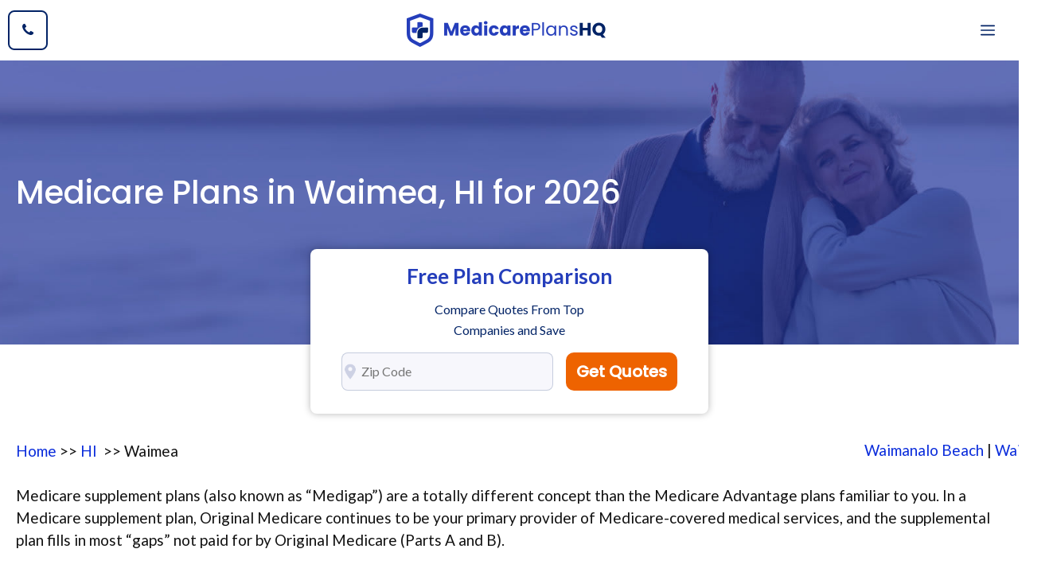

--- FILE ---
content_type: text/html; charset=UTF-8
request_url: https://medicareplanshq.com/hawaii/waimea-medicare-plans/
body_size: 22351
content:
<!DOCTYPE html>
<html lang="en-US">
<head><meta charset="UTF-8">
	<link href="https://gmpg.org/xfn/11" rel="profile" /><meta name='robots' content='index, follow, max-image-preview:large, max-snippet:-1, max-video-preview:-1' /><meta name="viewport" content="width=device-width, initial-scale=1">
	<title>Medicare Plans in Waimea, HI for 2026</title>
	<meta name="description" content="The very best Medicare insurance plans in Waimea, HI are Medicare Supplement plans and Medicare Advantage PPO plans. Find out what the very best fit is for your one-of-a-kind requirements today." />
	<link href="/custom_css.css" rel="stylesheet" />
	<link href="https://cdnjs.cloudflare.com/ajax/libs/font-awesome/4.7.0/css/font-awesome.min.css" rel="stylesheet" /><!-- / Yoast SEO plugin. -->
	<link href="//fonts.googleapis.com" rel="dns-prefetch" />
	<link href="//s.w.org" rel="dns-prefetch" />
	<link crossorigin="" href="https://fonts.gstatic.com" rel="preconnect" />
	<link href="https://medicareplanshq.com/feed/" rel="alternate" title="#main_metro:u# - Medicare Plans HQ » Feed" type="application/rss+xml" />
	<link href="https://medicareplanshq.com/comments/feed/" rel="alternate" title="Medicare Plans HQ » Comments Feed" type="application/rss+xml" /><script>
        window._wpemojiSettings = {
            "baseUrl": "https:\/\/s.w.org\/images\/core\/emoji\/13.1.0\/72x72\/",
            "ext": ".png",
            "svgUrl": "https:\/\/s.w.org\/images\/core\/emoji\/13.1.0\/svg\/",
            "svgExt": ".svg",
            "source": {
                "concatemoji": "https:\/\/medicareplanshq.com\/wp-includes\/js\/wp-emoji-release.min.js?ver=5.8.2"
            }
        };
        ! function(e, a, t) {
            var n, r, o, i = a.createElement("canvas"),
                p = i.getContext && i.getContext("2d");

            function s(e, t) {
                var a = String.fromCharCode;
                p.clearRect(0, 0, i.width, i.height), p.fillText(a.apply(this, e), 0, 0);
                e = i.toDataURL();
                return p.clearRect(0, 0, i.width, i.height), p.fillText(a.apply(this, t), 0, 0), e === i.toDataURL()
            }

            function c(e) {
                var t = a.createElement("script");
                t.src = e, t.defer = t.type = "text/javascript", a.getElementsByTagName("head")[0].appendChild(t)
            }
            for (o = Array("flag", "emoji"), t.supports = {
                    everything: !0,
                    everythingExceptFlag: !0
                }, r = 0; r < o.length; r++) t.supports[o[r]] = function(e) {
                if (!p || !p.fillText) return !1;
                switch (p.textBaseline = "top", p.font = "600 32px Arial", e) {
                    case "flag":
                        return s([127987, 65039, 8205, 9895, 65039], [127987, 65039, 8203, 9895, 65039]) ? !1 : !s([55356, 56826, 55356, 56819], [55356, 56826, 8203, 55356, 56819]) && !s([55356, 57332, 56128, 56423, 56128, 56418, 56128, 56421, 56128, 56430, 56128, 56423, 56128, 56447], [55356, 57332, 8203, 56128, 56423, 8203, 56128, 56418, 8203, 56128, 56421, 8203, 56128, 56430, 8203, 56128, 56423, 8203, 56128, 56447]);
                    case "emoji":
                        return !s([10084, 65039, 8205, 55357, 56613], [10084, 65039, 8203, 55357, 56613])
                }
                return !1
            }(o[r]), t.supports.everything = t.supports.everything && t.supports[o[r]], "flag" !== o[r] && (t.supports.everythingExceptFlag = t.supports.everythingExceptFlag && t.supports[o[r]]);
            t.supports.everythingExceptFlag = t.supports.everythingExceptFlag && !t.supports.flag, t.DOMReady = !1, t.readyCallback = function() {
                t.DOMReady = !0
            }, t.supports.everything || (n = function() {
                t.readyCallback()
            }, a.addEventListener ? (a.addEventListener("DOMContentLoaded", n, !1), e.addEventListener("load", n, !1)) : (e.attachEvent("onload", n), a.attachEvent("onreadystatechange", function() {
                "complete" === a.readyState && t.readyCallback()
            })), (n = t.source || {}).concatemoji ? c(n.concatemoji) : n.wpemoji && n.twemoji && (c(n.twemoji), c(n.wpemoji)))
        }(window, document, window._wpemojiSettings);
    </script>
	<style type="text/css">img.wp-smiley,
        img.emoji {
            display: inline !important;
            border: none !important;
            box-shadow: none !important;
            height: 1em !important;
            width: 1em !important;
            margin: 0 .07em !important;
            vertical-align: -0.1em !important;
            background: none !important;
            padding: 0 !important;
        }
      #toc_container {
    background: #f9f9f9 none repeat scroll 0 0;
    border: 1px solid #aaa;
    display: table;
    font-size: 95%;
    margin-bottom: 1em;
    padding: 20px;
    width: auto;
}

.toc_title {
    font-weight: 700;
    text-align: center;
}

#toc_container li, #toc_container ul, #toc_container ul li{
    list-style: outside none none !important;
}
	</style>
	<link href="/staginggood/assets/css/dist/block-library/style.min.css?ver=5.8.2" id="wp-block-library-css" media="all" rel="stylesheet" />
	<link href="/staginggood/assets/plugins/wp-show-posts/css/wp-show-posts-min.css?ver=1.1.3" id="wp-show-posts-css" media="all" rel="stylesheet" />
	<link href="/staginggood/assets/themes/generatepress/assets/css/components/widget-areas.min.css?ver=3.1.0" id="generate-widget-areas-css" media="all" rel="stylesheet" />
	<link href="/staginggood/assets/themes/generatepress/assets/css/main.min.css?ver=3.1.0" id="generate-style-css" media="all" rel="stylesheet" />
	<style id="generate-style-inline-css" type="text/css">body {
            background-color: var(--base-3);
            color: var(--contrast);
        }
        
        a {
            color: var(--accent);
        }
        
        a:hover,
        a:focus,
        a:active {
            color: var(--accent-3);
        }
        
        .grid-container {
            max-width: 1300px;
        }
        
        .wp-block-group__inner-container {
            max-width: 1300px;
            margin-left: auto;
            margin-right: auto;
        }
        
        .header-image {
            height: 42px;
        }
        
        .navigation-search {
            position: absolute;
            left: -99999px;
            pointer-events: none;
            visibility: hidden;
            z-index: 20;
            width: 100%;
            top: 0;
            transition: opacity 100ms ease-in-out;
            opacity: 0;
        }
        
        .navigation-search.nav-search-active {
            left: 0;
            right: 0;
            pointer-events: auto;
            visibility: visible;
            opacity: 1;
        }
        
        .navigation-search input[type="search"] {
            outline: 0;
            border: 0;
            vertical-align: bottom;
            line-height: 1;
            opacity: 0.9;
            width: 100%;
            z-index: 20;
            border-radius: 0;
            -webkit-appearance: none;
            height: 60px;
        }
        
        .navigation-search input::-ms-clear {
            display: none;
            width: 0;
            height: 0;
        }
        
        .navigation-search input::-ms-reveal {
            display: none;
            width: 0;
            height: 0;
        }
        
        .navigation-search input::-webkit-search-decoration,
        .navigation-search input::-webkit-search-cancel-button,
        .navigation-search input::-webkit-search-results-button,
        .navigation-search input::-webkit-search-results-decoration {
            display: none;
        }
        
        .gen-sidebar-nav .navigation-search {
            top: auto;
            bottom: 0;
        }
        
         :root {
            --contrast: #121212;
            --contrast-2: #666666;
            --contrast-3: #b2b2be;
            --base: #f0f0f0;
            --base-2: #f7f7fc;
            --base-3: #ffffff;
            --accent: #022366;
            --accent-2: #253ebb;
            --accent-3: #415ff1;
            --accent-4: #00b899;
        }
        
        .has-contrast-color {
            color: #121212;
        }
        
        .has-contrast-background-color {
            background-color: #121212;
        }
        
        .has-contrast-2-color {
            color: #666666;
        }
        
        .has-contrast-2-background-color {
            background-color: #666666;
        }
        
        .has-contrast-3-color {
            color: #b2b2be;
        }
        
        .has-contrast-3-background-color {
            background-color: #b2b2be;
        }
        
        .has-base-color {
            color: #f0f0f0;
        }
        
        .has-base-background-color {
            background-color: #f0f0f0;
        }
        
        .has-base-2-color {
            color: #f7f7fc;
        }
        
        .has-base-2-background-color {
            background-color: #f7f7fc;
        }
        
        .has-base-3-color {
            color: #ffffff;
        }
        
        .has-base-3-background-color {
            background-color: #ffffff;
        }
        
        .has-accent-color {
            color: #022366;
        }
        
        .has-accent-background-color {
            background-color: #022366;
        }
        
        .has-accent-2-color {
            color: #253ebb;
        }
        
        .has-accent-2-background-color {
            background-color: #253ebb;
        }
        
        .has-accent-3-color {
            color: #415ff1;
        }
        
        .has-accent-3-background-color {
            background-color: #415ff1;
        }
        
        .has-accent-4-color {
            color: #00b899;
        }
        
        .has-accent-4-background-color {
            background-color: #00b899;
        }
        
        body,
        button,
        input,
        select,
        textarea {
            font-family: Lato, sans-serif;
            font-size: 19px;
        }
        
        body {
            line-height: 1.5;
        }
        
        .main-navigation a,
        .main-navigation .menu-toggle,
        .main-navigation .menu-bar-items {
            font-weight: 700;
            font-size: 18px;
        }
        
        .widget-title {
            font-weight: 700;
            font-size: 18px;
        }
        
        button:not(.menu-toggle),
        html input[type="button"],
        input[type="reset"],
        input[type="submit"],
        .button,
        .wp-block-button .wp-block-button__link {
            font-weight: 700;
            font-size: 18px;
        }
        
        h2.entry-title {
            font-size: 30px;
            line-height: 1.4;
        }
        
        h1 {
            font-weight: 500;
            font-size: 40px;
            line-height: 1.3;
        }
        
        h2 {
            font-weight: 500;
            font-size: 32px;
            line-height: 1.4;
        }
        
        h3 {
            font-weight: 500;
            font-size: 24px;
            line-height: 1.4;
        }
        
        h4 {
            font-weight: 500;
            font-size: 20px;
            line-height: 1.4;
        }
        
        h1,
        h2,
        h3,
        h4,
        h5,
        h6 {
            font-family: Poppins, sans-serif;
        }
        
        .top-bar {
            background-color: #636363;
            color: #ffffff;
        }
        
        .top-bar a {
            color: #ffffff;
        }
        
        .top-bar a:hover {
            color: #303030;
        }
        
        .site-header {
            background-color: var(--base-3);
        }
        
        .main-title a,
        .main-title a:hover {
            color: var(--contrast);
        }
        
        .site-description {
            color: var(--contrast-2);
        }
        
        .mobile-menu-control-wrapper .menu-toggle,
        .mobile-menu-control-wrapper .menu-toggle:hover,
        .mobile-menu-control-wrapper .menu-toggle:focus,
        .has-inline-mobile-toggle #site-navigation.toggled {
            background-color: rgba(0, 0, 0, 0.02);
        }
        
        .main-navigation,
        .main-navigation ul ul {
            background-color: var(--base-3);
        }
        
        .main-navigation .main-nav ul li a,
        .main-navigation .menu-toggle,
        .main-navigation .menu-bar-items {
            color: var(--accent);
        }
        
        .main-navigation .main-nav ul li:not([class*="current-menu-"]):hover>a,
        .main-navigation .main-nav ul li:not([class*="current-menu-"]):focus>a,
        .main-navigation .main-nav ul li.sfHover:not([class*="current-menu-"])>a,
        .main-navigation .menu-bar-item:hover>a,
        .main-navigation .menu-bar-item.sfHover>a {
            color: var(--accent-2);
        }
        
        button.menu-toggle:hover,
        button.menu-toggle:focus {
            color: var(--accent);
        }
        
        .main-navigation .main-nav ul li[class*="current-menu-"]>a {
            color: var(--accent-2);
        }
        
        .navigation-search input[type="search"],
        .navigation-search input[type="search"]:active,
        .navigation-search input[type="search"]:focus,
        .main-navigation .main-nav ul li.search-item.active>a,
        .main-navigation .menu-bar-items .search-item.active>a {
            color: var(--accent-2);
        }
        
        .main-navigation ul ul {
            background-color: var(--accent);
        }
        
        .main-navigation .main-nav ul ul li a {
            color: var(--base-3);
        }
        
        .main-navigation .main-nav ul ul li:not([class*="current-menu-"]):hover>a,
        .main-navigation .main-nav ul ul li:not([class*="current-menu-"]):focus>a,
        .main-navigation .main-nav ul ul li.sfHover:not([class*="current-menu-"])>a {
            color: var(--base-3);
            background-color: var(--accent-2);
        }
        
        .main-navigation .main-nav ul ul li[class*="current-menu-"]>a {
            color: var(--base-3);
            background-color: var(--accent);
        }
        
        .separate-containers .inside-article,
        .separate-containers .comments-area,
        .separate-containers .page-header,
        .one-container .container,
        .separate-containers .paging-navigation,
        .inside-page-header {
            color: var(--contrast);
            background-color: var(--base-3);
        }
        
        .inside-article a,
        .paging-navigation a,
        .comments-area a,
        .page-header a {
            color: #0a2cdb;
        }
        
        .inside-article a:hover,
        .paging-navigation a:hover,
        .comments-area a:hover,
        .page-header a:hover {
            color: var(--accent-2);
        }
        
        .entry-header h1,
        .page-header h1 {
            color: var(--contrast);
        }
        
        .entry-title a {
            color: var(--contrast);
        }
        
        .entry-title a:hover {
            color: var(--accent);
        }
        
        .entry-meta {
            color: var(--contrast-2);
        }
        
        .entry-meta a {
            color: var(--contrast-2);
        }
        
        .entry-meta a:hover {
            color: var(--contrast-3);
        }
        
        .sidebar .widget {
            color: var(--contrast);
            background-color: var(--base-2);
        }
        
        .sidebar .widget a {
            color: var(--accent);
        }
        
        .sidebar .widget a:hover {
            color: var(--accent-2);
        }
        
        .sidebar .widget .widget-title {
            color: var(--contrast);
        }
        
        .footer-widgets {
            background-color: var(--base-3);
        }
        
        .footer-widgets .widget-title {
            color: var(--contrast);
        }
        
        .site-info {
            color: var(--base-3);
            background-color: var(--contrast-2);
        }
        
        .site-info a {
            color: var(--base-3);
        }
        
        .site-info a:hover {
            color: var(--base);
        }
        
        .footer-bar .widget_nav_menu .current-menu-item a {
            color: var(--base);
        }
        
        input[type="text"],
        input[type="email"],
        input[type="url"],
        input[type="password"],
        input[type="search"],
        input[type="tel"],
        input[type="number"],
        textarea,
        select {
            color: var(--contrast);
            background-color: var(--base-2);
            border-color: rgba(2, 35, 102, 0.2);
        }
        
        input[type="text"]:focus,
        input[type="email"]:focus,
        input[type="url"]:focus,
        input[type="password"]:focus,
        input[type="search"]:focus,
        input[type="tel"]:focus,
        input[type="number"]:focus,
        textarea:focus,
        select:focus {
            color: var(--contrast);
            background-color: var(--base-3);
            border-color: rgba(2, 35, 102, 0.2);
        }
        
        button,
        html input[type="button"],
        input[type="reset"],
        input[type="submit"],
        a.button,
        a.wp-block-button__link:not(.has-background) {
            color: var(--base-3);
            background-color: var(--accent);
        }
        
        button:hover,
        html input[type="button"]:hover,
        input[type="reset"]:hover,
        input[type="submit"]:hover,
        a.button:hover,
        button:focus,
        html input[type="button"]:focus,
        input[type="reset"]:focus,
        input[type="submit"]:focus,
        a.button:focus,
        a.wp-block-button__link:not(.has-background):active,
        a.wp-block-button__link:not(.has-background):focus,
        a.wp-block-button__link:not(.has-background):hover {
            color: var(--base-3);
            background-color: var(--accent-4);
        }
        
        a.generate-back-to-top {
            background-color: rgba( 0, 0, 0, 0.4);
            color: #ffffff;
        }
        
        a.generate-back-to-top:hover,
        a.generate-back-to-top:focus {
            background-color: rgba( 0, 0, 0, 0.6);
            color: #ffffff;
        }
        
        @media (max-width: 1300px) {
            .main-navigation .menu-bar-item:hover>a,
            .main-navigation .menu-bar-item.sfHover>a {
                background: none;
                color: var(--accent);
            }
        }
        
        .inside-header {
            padding: 30px 20px 30px 20px;
        }
        
        .nav-below-header .main-navigation .inside-navigation.grid-container,
        .nav-above-header .main-navigation .inside-navigation.grid-container {
            padding: 0px 14px 0px 14px;
        }
        
        .separate-containers .inside-article,
        .separate-containers .comments-area,
        .separate-containers .page-header,
        .separate-containers .paging-navigation,
        .one-container .site-content,
        .inside-page-header {
            padding: 100px 20px 20px 20px;
        }
        
        .site-main .wp-block-group__inner-container {
            padding: 100px 20px 20px 20px;
        }
        
        .separate-containers .paging-navigation {
            padding-top: 20px;
            padding-bottom: 20px;
        }
        
        .entry-content .alignwide,
        body:not(.no-sidebar) .entry-content .alignfull {
            margin-left: -20px;
            width: calc(100% + 40px);
            max-width: calc(100% + 40px);
        }
        
        .one-container.right-sidebar .site-main,
        .one-container.both-right .site-main {
            margin-right: 20px;
        }
        
        .one-container.left-sidebar .site-main,
        .one-container.both-left .site-main {
            margin-left: 20px;
        }
        
        .one-container.both-sidebars .site-main {
            margin: 0px 20px 0px 20px;
        }
        
        .one-container.archive .post:not(:last-child),
        .one-container.blog .post:not(:last-child) {
            padding-bottom: 20px;
        }
        
        .main-navigation .main-nav ul li a,
        .menu-toggle,
        .main-navigation .menu-bar-item>a {
            padding-left: 34px;
            padding-right: 34px;
            line-height: 50px;
        }
        
        .main-navigation .main-nav ul ul li a {
            padding: 16px 34px 16px 34px;
        }
        
        .navigation-search input[type="search"] {
            height: 50px;
        }
        
        .rtl .menu-item-has-children .dropdown-menu-toggle {
            padding-left: 34px;
        }
        
        .menu-item-has-children .dropdown-menu-toggle {
            padding-right: 34px;
        }
        
        .menu-item-has-children ul .dropdown-menu-toggle {
            padding-top: 16px;
            padding-bottom: 16px;
            margin-top: -16px;
        }
        
        .rtl .main-navigation .main-nav ul li.menu-item-has-children>a {
            padding-right: 34px;
        }
        
        .widget-area .widget {
            padding: 30px;
        }
        
        @media (max-width:768px) {
            .separate-containers .inside-article,
            .separate-containers .comments-area,
            .separate-containers .page-header,
            .separate-containers .paging-navigation,
            .one-container .site-content,
            .inside-page-header {
                padding: 100px 20px 20px 20px;
            }
            .site-main .wp-block-group__inner-container {
                padding: 100px 20px 20px 20px;
            }
            .inside-top-bar {
                padding-right: 30px;
                padding-left: 30px;
            }
            .inside-header {
                padding-right: 30px;
                padding-left: 30px;
            }
            .widget-area .widget {
                padding-top: 30px;
                padding-right: 30px;
                padding-bottom: 30px;
                padding-left: 30px;
            }
            .footer-widgets-container {
                padding-top: 30px;
                padding-right: 30px;
                padding-bottom: 30px;
                padding-left: 30px;
            }
            .inside-site-info {
                padding-right: 30px;
                padding-left: 30px;
            }
            .entry-content .alignwide,
            body:not(.no-sidebar) .entry-content .alignfull {
                margin-left: -20px;
                width: calc(100% + 40px);
                max-width: calc(100% + 40px);
            }
            .one-container .site-main .paging-navigation {
                margin-bottom: 20px;
            }
        }
        /* End cached CSS */
        
        .is-right-sidebar {
            width: 25%;
        }
        
        .is-left-sidebar {
            width: 25%;
        }
        
        .site-content .content-area {
            width: 100%;
        }
        
        @media (max-width: 1300px) {
            .main-navigation .menu-toggle,
            .sidebar-nav-mobile:not(#sticky-placeholder) {
                display: block;
            }
            .main-navigation ul,
            .gen-sidebar-nav,
            .main-navigation:not(.slideout-navigation):not(.toggled) .main-nav>ul,
            .has-inline-mobile-toggle #site-navigation .inside-navigation>*:not(.navigation-search):not(.main-nav) {
                display: none;
            }
            .nav-align-right .inside-navigation,
            .nav-align-center .inside-navigation {
                justify-content: space-between;
            }
            .has-inline-mobile-toggle .mobile-menu-control-wrapper {
                display: flex;
                flex-wrap: wrap;
            }
            .has-inline-mobile-toggle .inside-header {
                flex-direction: row;
                text-align: left;
                flex-wrap: wrap;
            }
            .has-inline-mobile-toggle .header-widget,
            .has-inline-mobile-toggle #site-navigation {
                flex-basis: 100%;
            }
            .nav-float-left .has-inline-mobile-toggle #site-navigation {
                order: 10;
            }
        }
        
        .dynamic-author-image-rounded {
            border-radius: 100%;
        }
        
        .dynamic-featured-image,
        .dynamic-author-image {
            vertical-align: middle;
        }
        
        .one-container.blog .dynamic-content-template:not(:last-child),
        .one-container.archive .dynamic-content-template:not(:last-child) {
            padding-bottom: 0px;
        }
        
        .dynamic-entry-excerpt>p:last-child {
            margin-bottom: 0px;
        }
        
        .main-navigation .main-nav ul li a,
        .menu-toggle,
        .main-navigation .menu-bar-item>a {
            transition: line-height 300ms ease
        }
        
        .main-navigation.toggled .main-nav>ul {
            background-color: var(--base-3)
        }
        
        .sticky-enabled .gen-sidebar-nav.is_stuck .main-navigation {
            margin-bottom: 0px;
        }
        
        .sticky-enabled .gen-sidebar-nav.is_stuck {
            z-index: 500;
        }
        
        .sticky-enabled .main-navigation.is_stuck {
            box-shadow: 0 2px 2px -2px rgba(0, 0, 0, .2);
        }
        
        .navigation-stick:not(.gen-sidebar-nav) {
            left: 0;
            right: 0;
            width: 100% !important;
        }
        
        .nav-float-right .navigation-stick {
            width: 100% !important;
            left: 0;
        }
        
        .nav-float-right .navigation-stick .navigation-branding {
            margin-right: auto;
        }
        
        .main-navigation.has-sticky-branding:not(.grid-container) .inside-navigation:not(.grid-container) .navigation-branding {
            margin-left: 10px;
        }
        
        .main-navigation.navigation-stick.has-sticky-branding .inside-navigation.grid-container {
            padding-left: 20px;
            padding-right: 20px;
        }
        
        @media (max-width:768px) {
            .main-navigation.navigation-stick.has-sticky-branding .inside-navigation.grid-container {
                padding-left: 0;
                padding-right: 0;
            }
        }
        
        @media (max-width: 1300px) {
            .main-navigation .menu-toggle,
            .main-navigation .mobile-bar-items a,
            .main-navigation .menu-bar-item>a {
                padding-left: 20px;
                padding-right: 20px;
            }
            .main-navigation .main-nav ul li a,
            .main-navigation .menu-toggle,
            .main-navigation .mobile-bar-items a,
            .main-navigation .menu-bar-item>a {
                line-height: 56px;
            }
            .main-navigation .site-logo.navigation-logo img,
            .mobile-header-navigation .site-logo.mobile-header-logo img,
            .navigation-search input[type="search"] {
                height: 56px;
            }
        }
        
        .post-image:not(:first-child),
        .page-content:not(:first-child),
        .entry-content:not(:first-child),
        .entry-summary:not(:first-child),
        footer.entry-meta {
            margin-top: 1em;
        }
        
        .post-image-above-header .inside-article div.featured-image,
        .post-image-above-header .inside-article div.post-image {
            margin-bottom: 1em;
        }
        
        .main-navigation.slideout-navigation .main-nav>ul>li>a {
            line-height: 60px;
        }
	</style>
	<link href="https://fonts.googleapis.com/css?family=Lato%3Aregular%2C700%7CPoppins%3A500&amp;display=auto&amp;ver=3.1.0" id="generate-google-fonts-css" media="all" rel="stylesheet" />
	<link href="/staginggood/assets/plugins/gp-premium/menu-plus/functions/css/offside.min.css?ver=2.1.1" id="generate-offside-css" media="all" rel="stylesheet" />
	<style id="generate-offside-inline-css" type="text/css">.slideout-navigation.main-navigation {
            background-color: var(--accent);
        }
        
        .slideout-navigation.main-navigation .main-nav ul li a {
            color: var(--base-3);
        }
        
        .slideout-navigation.main-navigation ul ul {
            background-color: rgba(0, 0, 0, 0);
        }
        
        .slideout-navigation.main-navigation .main-nav ul ul li a {
            color: var(--base-3);
        }
        
        .slideout-navigation.main-navigation .main-nav ul li:not([class*="current-menu-"]):hover>a,
        .slideout-navigation.main-navigation .main-nav ul li:not([class*="current-menu-"]):focus>a,
        .slideout-navigation.main-navigation .main-nav ul li.sfHover:not([class*="current-menu-"])>a {
            color: var(--accent-3);
            background-color: rgba(0, 0, 0, 0);
        }
        
        .slideout-navigation.main-navigation .main-nav ul ul li:not([class*="current-menu-"]):hover>a,
        .slideout-navigation.main-navigation .main-nav ul ul li:not([class*="current-menu-"]):focus>a,
        .slideout-navigation.main-navigation .main-nav ul ul li.sfHover:not([class*="current-menu-"])>a {
            color: var(--accent-3);
            background-color: rgba(0, 0, 0, 0);
        }
        
        .slideout-navigation.main-navigation .main-nav ul li[class*="current-menu-"]>a {
            color: var(--base-3);
            background-color: rgba(0, 0, 0, 0);
        }
        
        .slideout-navigation.main-navigation .main-nav ul ul li[class*="current-menu-"]>a {
            color: var(--base-3);
            background-color: rgba(0, 0, 0, 0);
        }
        
        .slideout-navigation,
        .slideout-navigation a {
            color: var(--base-3);
        }
        
        .slideout-navigation button.slideout-exit {
            color: var(--base-3);
            padding-left: 34px;
            padding-right: 34px;
        }
        
        .slide-opened nav.toggled .menu-toggle:before {
            display: none;
        }
        
        @media (max-width: 1300px) {
            .menu-bar-item.slideout-toggle {
                display: none;
            }
        }
        
        .slideout-navigation.main-navigation .main-nav ul li a {
            font-weight: 700;
            text-transform: uppercase;
            font-size: 18px;
        }
        
        @media (max-width:768px) {
            .slideout-navigation.main-navigation .main-nav ul li a {
                font-size: 18px;
            }
        }
	</style>
	<link href="/staginggood/assets/plugins/gp-premium/menu-plus/functions/css/navigation-branding-flex.min.css?ver=2.1.1" id="generate-navigation-branding-css" media="all" rel="stylesheet" />
	<style id="generate-navigation-branding-inline-css" type="text/css">@media (max-width: 1300px) {
            .site-header,
            #site-navigation,
            #sticky-navigation {
                display: none !important;
                opacity: 0.0;
            }
            #mobile-header {
                display: block !important;
                width: 100% !important;
            }
            #mobile-header .main-nav>ul {
                display: none;
            }
            #mobile-header.toggled .main-nav>ul,
            #mobile-header .menu-toggle,
            #mobile-header .mobile-bar-items {
                display: block;
            }
            #mobile-header .main-nav {
                -ms-flex: 0 0 100%;
                flex: 0 0 100%;
                -webkit-box-ordinal-group: 5;
                -ms-flex-order: 4;
                order: 4;
            }
        }
        
        .main-navigation.has-branding .inside-navigation.grid-container,
        .main-navigation.has-branding.grid-container .inside-navigation:not(.grid-container) {
            padding: 0px 20px 0px 20px;
        }
        
        .main-navigation.has-branding:not(.grid-container) .inside-navigation:not(.grid-container) .navigation-branding {
            margin-left: 10px;
        }
        
        .navigation-branding img,
        .site-logo.mobile-header-logo img {
            height: 50px;
            width: auto;
        }
        
        .navigation-branding .main-title {
            line-height: 50px;
        }
        
        @media (max-width: 1300px) {
            .main-navigation.has-branding.nav-align-center .menu-bar-items,
            .main-navigation.has-sticky-branding.navigation-stick.nav-align-center .menu-bar-items {
                margin-left: auto;
            }
            .navigation-branding {
                margin-right: auto;
                margin-left: 10px;
            }
            .navigation-branding .main-title,
            .mobile-header-navigation .site-logo {
                margin-left: 10px;
            }
            .main-navigation.has-branding .inside-navigation.grid-container {
                padding: 0px;
            }
            .navigation-branding img,
            .site-logo.mobile-header-logo {
                height: 56px;
            }
            .navigation-branding .main-title {
                line-height: 56px;
            }
        }
	</style>
	<script src='/staginggood/assets/js/jquery/jquery.min.js?ver=3.6.0' id='jquery-core-js'></script><script src='/staginggood/assets/js/jquery/jquery-migrate.min.js?ver=3.3.2' id='jquery-migrate-js'></script>
	<link href="https://medicareplanshq.com/wp-json/" rel="https://api.w.org/" />
	<link href="https://medicareplanshq.com/wp-json/wp/v2/pages/297" rel="alternate" type="application/json" />
	<link href="https://medicareplanshq.com/xmlrpc.php?rsd" rel="EditURI" title="RSD" type="application/rsd+xml" />
	<link href="https://medicareplanshq.com/wp-includes/wlwmanifest.xml" rel="wlwmanifest" type="application/wlwmanifest+xml" /><meta name="generator" content="WordPress 5.8.2" />
	<link href="https://medicareplanshq.com/wp-json/oembed/1.0/embed?url=https%3A%2F%2Fmedicareplanshq.com%2Fmedicare-plan-g-phoenix%2F" rel="alternate" type="application/json+oembed" />
	<link href="https://medicareplanshq.com/wp-json/oembed/1.0/embed?url=https%3A%2F%2Fmedicareplanshq.com%2Fmedicare-plan-g-phoenix%2F&amp;format=xml" rel="alternate" type="text/xml+oembed" /><!-- HappyForms global container --><script type="text/javascript">
        HappyForms = {};
    </script><!-- End of HappyForms global container -->
	<style id="generateblocks-css" type="text/css">.gb-container .wp-block-image img {
            vertical-align: middle;
        }
        
        .gb-container .gb-shape {
            position: absolute;
            overflow: hidden;
            pointer-events: none;
            line-height: 0;
        }
        
        .gb-container .gb-shape svg {
            fill: currentColor;
        }
        
        .gb-container-11642b7a {
            margin-top: 100px;
            background-color: var(--accent);
            color: var(--base-3);
        }
        
        .gb-container-11642b7a>.gb-inside-container {
            padding: 140px 20px;
            max-width: 1300px;
            margin-left: auto;
            margin-right: auto;
        }
        
        .gb-container-11642b7a a,
        .gb-container-11642b7a a:visited {
            color: var(--base-3);
        }
        
        .gb-container-11642b7a a:hover {
            color: var(--accent-4);
        }
        
        .gb-container-f655cb09>.gb-inside-container {
            padding: 0;
        }
        
        .gb-grid-wrapper>.gb-grid-column-f655cb09 {
            width: 40%;
        }
        
        .gb-container-7936d055>.gb-inside-container {
            padding: 0;
        }
        
        .gb-grid-wrapper>.gb-grid-column-7936d055 {
            width: 25%;
        }
        
        .gb-container-d6f7d744>.gb-inside-container {
            padding: 0;
        }
        
        .gb-grid-wrapper>.gb-grid-column-d6f7d744 {
            width: 35%;
        }
        
        .gb-container-1e980029 {
            margin-top: 60px;
            border-top-style: solid;
            border-top-width: 1px;
            border-color: rgba(255, 255, 255, 0.5);
        }
        
        .gb-container-1e980029>.gb-inside-container {
            padding: 60px 0 0;
            max-width: 1300px;
            margin-left: auto;
            margin-right: auto;
        }
        
        .gb-container-11c0669b>.gb-inside-container {
            padding: 0;
        }
        
        .gb-grid-wrapper>.gb-grid-column-11c0669b {
            width: 50%;
        }
        
        .gb-container-2ce0d046>.gb-inside-container {
            padding: 0;
        }
        
        .gb-grid-wrapper>.gb-grid-column-2ce0d046 {
            width: 50%;
        }
        
        .gb-container-04e872fb {
            background-color: rgba(255, 255, 255, 0);
            color: var(--base-3);
            position: relative;
            overflow: hidden;
        }
        
        .gb-container-04e872fb:before {
            content: "";
            background-image: url(/staginggood/uploads/2022/01/bg-image.jpg);
            background-repeat: no-repeat;
            background-position: center center;
            background-size: cover;
            z-index: 0;
            position: absolute;
            top: 0;
            right: 0;
            bottom: 0;
            left: 0;
            transition: inherit;
            opacity: 1;
        }
        
        .gb-container-04e872fb>.gb-inside-container {
            padding: 140px 20px;
            max-width: 1300px;
            margin-left: auto;
            margin-right: auto;
            z-index: 1;
            position: relative;
        }
        
        .gb-container-04e872fb.gb-has-dynamic-bg:before {
            background-image: var(--background-url);
        }
        
        .gb-container-04e872fb.gb-no-dynamic-bg:before {
            background-image: none;
        }
        
        .gb-grid-wrapper {
            display: flex;
            flex-wrap: wrap;
        }
        
        .gb-grid-wrapper>.gb-grid-column>.gb-container {
            display: flex;
            flex-direction: column;
            height: 100%;
        }
        
        .gb-grid-column {
            box-sizing: border-box;
        }
        
        .gb-grid-wrapper .wp-block-image {
            margin-bottom: 0;
        }
        
        .gb-grid-wrapper-15d50f82 {
            margin-left: -140px;
        }
        
        .gb-grid-wrapper-15d50f82>.gb-grid-column {
            padding-left: 140px;
        }
        
        .gb-grid-wrapper-9bedc032 {
            margin-left: -30px;
        }
        
        .gb-grid-wrapper-9bedc032>.gb-grid-column {
            padding-left: 30px;
        }
        
        .gb-icon {
            display: inline-flex;
            line-height: 0;
        }
        
        .gb-icon svg {
            height: 1em;
            width: 1em;
            fill: currentColor;
        }
        
        .gb-highlight {
            background: none;
            color: unset;
        }
        
        h4.gb-headline-daba7195 {
            font-size: 22px;
            margin-bottom: 20px;
        }
        
        h4.gb-headline-1672bd18 {
            font-size: 22px;
            margin-bottom: 20px;
        }
        
        p.gb-headline-4a220394 {
            font-size: 18px;
        }
        
        p.gb-headline-c105a063 {
            font-size: 18px;
            margin-bottom: 10px;
            display: flex;
            align-items: center;
        }
        
        p.gb-headline-c105a063 .gb-icon {
            padding-right: 0.5em;
        }
        
        p.gb-headline-c105a063 .gb-icon svg {
            width: 0.8em;
            height: 0.8em;
        }
        
        p.gb-headline-af9c886f {
            font-size: 18px;
            margin-bottom: 10px;
            display: flex;
            align-items: center;
        }
        
        p.gb-headline-af9c886f .gb-icon {
            padding-right: 0.5em;
        }
        
        p.gb-headline-af9c886f .gb-icon svg {
            width: 0.8em;
            height: 0.8em;
        }
        
        h4.gb-headline-cefdb16a {
            font-size: 22px;
            margin-bottom: 20px;
        }
        
        p.gb-headline-18fbd1db {
            font-size: 17px;
        }
        
        h1.gb-headline-9e1aea7b {
            text-align: left;
            margin-bottom: 25px;
        }
        
        .gb-button-wrapper {
            display: flex;
            flex-wrap: wrap;
            align-items: flex-start;
            justify-content: flex-start;
            clear: both;
        }
        
        .gb-button-wrapper-dbdf36eb {
            margin-top: 30px;
        }
        
        .gb-button-wrapper-f0240b99 {
            justify-content: flex-end;
        }
        
        .gb-button-wrapper .gb-button {
            display: inline-flex;
            align-items: center;
            justify-content: center;
            text-align: center;
            text-decoration: none;
            transition: .2s background-color ease-in-out, .2s color ease-in-out, .2s border-color ease-in-out, .2s opacity ease-in-out, .2s box-shadow ease-in-out;
        }
        
        .gb-button-wrapper .gb-button .gb-icon {
            align-items: center;
        }
        
        .gb-button-wrapper a.gb-button-6a459576,
        .gb-button-wrapper a.gb-button-6a459576:visited {
            background-color: var(--accent-4);
            color: var(--base-3);
            padding: 14px 26px 14px 22px;
            margin-right: 25px;
        }
        
        .gb-button-wrapper a.gb-button-6a459576:hover,
        .gb-button-wrapper a.gb-button-6a459576:active,
        .gb-button-wrapper a.gb-button-6a459576:focus {
            background-color: var(--accent-4);
            color: var(--base-3);
        }
        
        .gb-button-wrapper a.gb-button-5c04c1f6,
        .gb-button-wrapper a.gb-button-5c04c1f6:visited {
            font-size: 17px;
            padding: 0;
            margin-right: 20px;
        }
        
        .gb-button-wrapper a.gb-button-6bdd2401,
        .gb-button-wrapper a.gb-button-6bdd2401:visited {
            font-size: 17px;
            padding: 0;
        }
        
        @media (max-width: 1024px) {
            .gb-container-11642b7a>.gb-inside-container {
                padding: 120px 60px;
            }
            .gb-grid-wrapper>.gb-grid-column-f655cb09 {
                width: 100%;
            }
            .gb-grid-wrapper>.gb-grid-column-7936d055 {
                width: 100%;
            }
            .gb-grid-wrapper>.gb-grid-column-d6f7d744 {
                width: 100%;
            }
            .gb-grid-wrapper-15d50f82>.gb-grid-column {
                padding-bottom: 60px;
            }
        }
        
        @media (max-width: 1024px) and (min-width: 768px) {
            .gb-grid-wrapper>div.gb-grid-column-d6f7d744 {
                padding-bottom: 0;
            }
        }
        
        @media (max-width: 767px) {
            .gb-container-11642b7a>.gb-inside-container {
                padding: 100px 40px;
            }
            .gb-grid-wrapper>.gb-grid-column-f655cb09 {
                width: 100%;
            }
            .gb-grid-wrapper>.gb-grid-column-7936d055 {
                width: 100%;
            }
            .gb-grid-wrapper>.gb-grid-column-d6f7d744 {
                width: 100%;
            }
            .gb-grid-wrapper>div.gb-grid-column-d6f7d744 {
                padding-bottom: 0;
            }
            .gb-container-11c0669b {
                text-align: left;
            }
            .gb-grid-wrapper>.gb-grid-column-11c0669b {
                width: 100%;
            }
            .gb-grid-wrapper>.gb-grid-column-2ce0d046 {
                width: 100%;
            }
            .gb-grid-wrapper>div.gb-grid-column-2ce0d046 {
                padding-bottom: 0;
            }
            .gb-button-wrapper-f0240b99 {
                justify-content: flex-start;
            }
        }
	</style>
	<link href="/staginggood/uploads/2022/01/cropped-Web-Icon-32x32.png" rel="icon" sizes="32x32" />
	<link href="/staginggood/uploads/2022/01/cropped-Web-Icon-192x192.png" rel="icon" sizes="192x192" />
	<link href="/staginggood/uploads/2022/01/cropped-Web-Icon-180x180.png" rel="apple-touch-icon" /><meta name="msapplication-TileImage" content="https://medicareplanshq.com/wp-content/uploads/2022/01/cropped-Web-Icon-270x270.png" />
	<style id="wp-custom-css" type="text/css">/* GeneratePress Site CSS */
        /* dropdown menu font size */
        
        .main-navigation .main-nav ul ul li a {
            font-size: 17px;
        }
        /* add padding around mobile navigation header */
        
        .mobile-header-navigation {
            padding: 10px;
        }
        /* blue shadow on photos */
        
        .blue-shadow img {
            box-shadow: 12px 12px 0px var(--accent-2);
        }
        /* light grey shadow on photos */
        
        .grey-shadow img {
            box-shadow: 12px 12px 0px var(--base);
        }
        /* mailchimp form input fields style */
        
        .mc4wp-form input[type=text],
        .mc4wp-form input[type=email] {
            line-height: 40px;
            width: 260px;
            border: none;
        }
        /* mailchimp form submit button style */
        
        .mc4wp-form input[type=submit] {
            color: var(--base-3);
            background-color: var(--accent-4);
            line-height: 40px;
            border: none;
            transition: all 0.5s ease 0s;
        }
        /* makes mailchimp form stack on mobile */
        
        @media (max-width: 768px) {
            .mc4wp-form input[type=text],
            .mc4wp-form input[type=email],
            .mc4wp-form input[type=submit] {
                width: 100%;
                margin: 2px;
            }
        }
        /* End GeneratePress Site CSS */
	</style>
	<!--- Start schema---><script type="application/ld+json">
{
"@context":"https://schema.org",
"@type":"WebPage",
"headline":"Medicare Plans Waimea - Medicare Plans HQ",
"url":"https://medicareplanshq.com/hawaii/waimea-medicare-plans/",
"about":
[
  {"@type": "thing", "name": "medicare", "sameAs": ["http://en.wikipedia.org/wiki/Medicare_(United_States)", "https://www.google.com/search?q=medicare&kgmid=/m/0fzh9"]},
  {"@type": "thing", "name": "premium", "sameAs": ["http://en.wikipedia.org/wiki/Insurance", "https://www.google.com/search?q=premium&kgmid=/m/03xks"]},
  {"@type": "thing", "name": "medigap", "sameAs": ["http://en.wikipedia.org/wiki/Medigap", "https://www.google.com/search?q=medigap&kgmid=/m/08xq4n"]},
  {"@type": "thing", "name": "health insurance", "sameAs": ["http://en.wikipedia.org/wiki/Health_insurance", "https://www.google.com/search?q=health+insurance&kgmid=/m/02gqxg"]},
  {"@type": "thing", "name": "medical insurance", "sameAs": ["http://en.wikipedia.org/wiki/Health_insurance", "https://www.google.com/search?q=medical+insurance&kgmid=/m/02gqxg"]},
  {"@type": "thing", "name": "Waimea, Hawaii", "sameAs": ["https://en.wikipedia.org/wiki/Waimea,_Hawaii_County,_Hawaii", "https://www.google.com/search?kgmid=/m/0r_pn"]},

{"@type": "thing", "name": "medicare beneficiaries", "sameAs": ["http://en.wikipedia.org/wiki/Medicare_(United_States)", "https://www.google.com/search?q=medicare+beneficiaries&kgmid=/m/0fzh9"]},
{"@type": "thing", "name": "health care costs", "sameAs": ["http://en.wikipedia.org/wiki/Health_care_prices_in_the_United_States", "https://www.google.com/search?q=health+care+costs&kgmid=/m/0bh8wv"]},
{"@type": "thing", "name": "insurance companies", "sameAs": ["http://en.wikipedia.org/wiki/Health_insurance", "https://www.google.com/search?q=insurance+companies&kgmid=/m/02gqxg"]},
{"@type": "thing", "name": "medicare supplement insurance", "sameAs": ["http://en.wikipedia.org/wiki/Medigap", "https://www.google.com/search?q=medicare+supplement+insurance&kgmid=/m/08xq4n"]},
{"@type": "thing", "name": "medicare plans", "sameAs": ["http://en.wikipedia.org/wiki/Medicare_(United_States)", "https://www.google.com/search?q=medicare+plans&kgmid=/m/0fzh9"]}
]
}
    </script><script type="application/ld+json">
          {
        "@context": "https://schema.org",
        "@type": "InsuranceAgency",
        "name": "Hawaii Medicare Plans HQ",
        "description": "Medicare Supplement and Medicare Advantage plans.",
        "telephone": "877-238-6964",
        "knowsabout":[
        "Medicare",
        "Medicare Supplement",
        "Medicare Advantage",
        "Medigap",
		"health insurance",
        "medicare supplement insurance",
        "insurance companies",
        "medicare beneficiaries",
        "health care costs",
        "medicare plans",
     "http://en.wikipedia.org/wiki/Medicare_(United_States)",
     "https://www.google.com/search?q=medicare&kgmid=/m/0fzh9",
     "http://en.wikipedia.org/wiki/Medigap",
     "https://www.google.com/search?q=medigap&kgmid=/m/08xq4n",
     "http://en.wikipedia.org/wiki/Health_insurance",
     "https://www.google.com/search?q=health+insurance&kgmid=/m/02gqxg",
     "https://www.google.com/search?q=medicare+beneficiaries&kgmid=/m/0fzh9"
 ],


        "areaServed": {
            "@type": "GeoCircle",
            "geoMidpoint": {
                "@type": "GeoCoordinates",
                "postalCode": "96743",
                "latitude": 20.02306,
                "longitude": -155.67167
            },
            "geoRadius": 1000

 },
        "containsplace":[{
        "@type": "City",
        "name": "Waimea Hawaii"
}]
}
    </script>
	<link href="https://medicareplanshq.com/hawaii/waimea-medicare-plans/" rel="canonical" />
</head>
<body class="page-template-default page page-id-297 wp-custom-logo wp-embed-responsive post-image-aligned-center slideout-enabled slideout-mobile sticky-menu-fade sticky-enabled desktop-sticky-menu mobile-header mobile-header-logo mobile-header-sticky no-sidebar nav-float-right one-container nav-search-enabled header-aligned-left dropdown-hover" itemscope="" itemtype="https://schema.org/WebPage"><a class="screen-reader-text skip-link" href="#content" title="Skip to content">Skip to content</a> <header aria-label="Site" class="site-header has-inline-mobile-toggle" id="masthead" itemscope="" itemtype="https://schema.org/WPHeader">
        <div class="inside-header grid-container">
            <div class="site-logo">
                <a href="https://medicareplanshq.com/" title="Medicare Plans HQ" rel="home" class="a-logo">
                    <img class="header-image is-logo-image" alt="Medicare Plans HQ" src="https://medicareplanshq.com/wp-content/uploads/2022/01/logo.png" title="Medicare Plans HQ" />
                </a>
            </div>
            <nav class="main-navigation mobile-menu-control-wrapper" id="mobile-menu-control-wrapper" aria-label="Mobile Toggle">
                <div class="menu-bar-items"><span class="menu-bar-item search-item"><a aria-label="Open Search Bar" href="#"><span class="gp-icon icon-search"><svg viewBox="0 0 512 512" aria-hidden="true" xmlns="http://www.w3.org/2000/svg" width="1em" height="1em"><path fill-rule="evenodd" clip-rule="evenodd" d="M208 48c-88.366 0-160 71.634-160 160s71.634 160 160 160 160-71.634 160-160S296.366 48 208 48zM0 208C0 93.125 93.125 0 208 0s208 93.125 208 208c0 48.741-16.765 93.566-44.843 129.024l133.826 134.018c9.366 9.379 9.355 24.575-.025 33.941-9.379 9.366-24.575 9.355-33.941-.025L337.238 370.987C301.747 399.167 256.839 416 208 416 93.125 416 0 322.875 0 208z" /></svg><svg viewBox="0 0 512 512" aria-hidden="true" xmlns="http://www.w3.org/2000/svg" width="1em" height="1em"><path d="M71.029 71.029c9.373-9.372 24.569-9.372 33.942 0L256 222.059l151.029-151.03c9.373-9.372 24.569-9.372 33.942 0 9.372 9.373 9.372 24.569 0 33.942L289.941 256l151.03 151.029c9.372 9.373 9.372 24.569 0 33.942-9.373 9.372-24.569 9.372-33.942 0L256 289.941l-151.029 151.03c-9.373 9.372-24.569 9.372-33.942 0-9.372-9.373-9.372-24.569 0-33.942L222.059 256 71.029 104.971c-9.372-9.373-9.372-24.569 0-33.942z" /></svg></span></a>
                    </span>
                </div> <button data-nav="site-navigation" class="menu-toggle" aria-controls="primary-menu" aria-expanded="false">
			<span class="gp-icon icon-menu-bars"><svg viewBox="0 0 512 512" aria-hidden="true" xmlns="http://www.w3.org/2000/svg" width="1em" height="1em"><path d="M0 96c0-13.255 10.745-24 24-24h464c13.255 0 24 10.745 24 24s-10.745 24-24 24H24c-13.255 0-24-10.745-24-24zm0 160c0-13.255 10.745-24 24-24h464c13.255 0 24 10.745 24 24s-10.745 24-24 24H24c-13.255 0-24-10.745-24-24zm0 160c0-13.255 10.745-24 24-24h464c13.255 0 24 10.745 24 24s-10.745 24-24 24H24c-13.255 0-24-10.745-24-24z" /></svg><svg viewBox="0 0 512 512" aria-hidden="true" xmlns="http://www.w3.org/2000/svg" width="1em" height="1em"><path d="M71.029 71.029c9.373-9.372 24.569-9.372 33.942 0L256 222.059l151.029-151.03c9.373-9.372 24.569-9.372 33.942 0 9.372 9.373 9.372 24.569 0 33.942L289.941 256l151.03 151.029c9.372 9.373 9.372 24.569 0 33.942-9.373 9.372-24.569 9.372-33.942 0L256 289.941l-151.029 151.03c-9.373 9.372-24.569 9.372-33.942 0-9.372-9.373-9.372-24.569 0-33.942L222.059 256 71.029 104.971c-9.372-9.373-9.372-24.569 0-33.942z" /></svg></span><span class="screen-reader-text">Menu</span>		</button>
            </nav>
            <nav class="main-navigation nav-align-center has-menu-bar-items sub-menu-right" id="site-navigation" aria-label="Primary" itemtype="https://schema.org/SiteNavigationElement" itemscope>
                <div class="inside-navigation grid-container">
                    <form method="get" class="search-form navigation-search" action="https://medicareplanshq.com/">
                        <input type="search" class="search-field" value="" name="s" title="Search" />
                    </form> <button class="menu-toggle" aria-controls="primary-menu" aria-expanded="false">
					<span class="gp-icon icon-menu-bars"><svg viewBox="0 0 512 512" aria-hidden="true" xmlns="http://www.w3.org/2000/svg" width="1em" height="1em"><path d="M0 96c0-13.255 10.745-24 24-24h464c13.255 0 24 10.745 24 24s-10.745 24-24 24H24c-13.255 0-24-10.745-24-24zm0 160c0-13.255 10.745-24 24-24h464c13.255 0 24 10.745 24 24s-10.745 24-24 24H24c-13.255 0-24-10.745-24-24zm0 160c0-13.255 10.745-24 24-24h464c13.255 0 24 10.745 24 24s-10.745 24-24 24H24c-13.255 0-24-10.745-24-24z" /></svg><svg viewBox="0 0 512 512" aria-hidden="true" xmlns="http://www.w3.org/2000/svg" width="1em" height="1em"><path d="M71.029 71.029c9.373-9.372 24.569-9.372 33.942 0L256 222.059l151.029-151.03c9.373-9.372 24.569-9.372 33.942 0 9.372 9.373 9.372 24.569 0 33.942L289.941 256l151.03 151.029c9.372 9.373 9.372 24.569 0 33.942-9.373 9.372-24.569 9.372-33.942 0L256 289.941l-151.029 151.03c-9.373 9.372-24.569 9.372-33.942 0-9.372-9.373-9.372-24.569 0-33.942L222.059 256 71.029 104.971c-9.372-9.373-9.372-24.569 0-33.942z" /></svg></span><span class="screen-reader-text">Menu</span>				</button>
                    <div id="primary-menu" class="main-nav">
                        <form action="/compare-quotes/index.php" class="z-flex zip-form menu-hide" id="menu-zip" method="post">
                            <input type="text" class="z-inp z-field" maxlength="5" placeholder="Zip Code" name="zip">
                            <button class="z-btn">Get Quotes</button>
                            <a href="tel:8772386964" class="btn btn-phone"><i class="fa fa-phone"></i>877-238-6964</a>
                        </form>
                        <ul id="menu-primary-menu" class="menu sf-menu menu-show">
                        <li id="menu-item-4778" class="menu-item menu-item-type-custom menu-item-object-custom menu-item-has-children menu-item-4778"><a href="#">Medicare 101<span role="presentation" class="dropdown-menu-toggle"><span class="gp-icon icon-arrow"><svg viewBox="0 0 330 512" aria-hidden="true" xmlns="http://www.w3.org/2000/svg" width="1em" height="1em"><path d="M305.913 197.085c0 2.266-1.133 4.815-2.833 6.514L171.087 335.593c-1.7 1.7-4.249 2.832-6.515 2.832s-4.815-1.133-6.515-2.832L26.064 203.599c-1.7-1.7-2.832-4.248-2.832-6.514s1.132-4.816 2.832-6.515l14.162-14.163c1.7-1.699 3.966-2.832 6.515-2.832 2.266 0 4.815 1.133 6.515 2.832l111.316 111.317 111.316-111.317c1.7-1.699 4.249-2.832 6.515-2.832s4.815 1.133 6.515 2.832l14.162 14.163c1.7 1.7 2.833 4.249 2.833 6.515z" /></svg></span></span></a>
                            <ul class="sub-menu">
                                <li id="menu-item-4753" class="menu-item menu-item-type-post_type menu-item-object-page menu-item-4753"><a href="https:/medicare-eligibility/">Medicare Eligibility</a></li>
                               <li id="menu-item-4753" class="menu-item menu-item-type-post_type menu-item-object-page menu-item-4753"><a href="https:/what-are-the-parts-of-medicare/">Parts of Medicare</a></li>
                               <li id="menu-item-4753" class="menu-item menu-item-type-post_type menu-item-object-page menu-item-4753"><a href="https:/moving-with-medicare/">Moving with Medicare</a></li>
                            </ul>
                        </li>
                            <li id="menu-item-4778" class="menu-item menu-item-type-custom menu-item-object-custom menu-item-has-children menu-item-4778"><a href="#">Medigap<span role="presentation" class="dropdown-menu-toggle"><span class="gp-icon icon-arrow"><svg viewBox="0 0 330 512" aria-hidden="true" xmlns="http://www.w3.org/2000/svg" width="1em" height="1em"><path d="M305.913 197.085c0 2.266-1.133 4.815-2.833 6.514L171.087 335.593c-1.7 1.7-4.249 2.832-6.515 2.832s-4.815-1.133-6.515-2.832L26.064 203.599c-1.7-1.7-2.832-4.248-2.832-6.514s1.132-4.816 2.832-6.515l14.162-14.163c1.7-1.699 3.966-2.832 6.515-2.832 2.266 0 4.815 1.133 6.515 2.832l111.316 111.317 111.316-111.317c1.7-1.699 4.249-2.832 6.515-2.832s4.815 1.133 6.515 2.832l14.162 14.163c1.7 1.7 2.833 4.249 2.833 6.515z" /></svg></span></span></a>
                                <ul class="sub-menu">
                                    <li id="menu-item-4753" class="menu-item menu-item-type-post_type menu-item-object-page menu-item-4753"><a href="https:/medicare-supplement-plans/">What are Medigap Plans?</a></li>
                                    <li id="menu-item-4750" class="menu-item menu-item-type-post_type menu-item-object-page menu-item-4750"><a href="https:/plan-f/">Medicare Plan F</a></li>
                                    <li id="menu-item-4749" class="menu-item menu-item-type-post_type menu-item-object-page menu-item-4749"><a href="https:/plan-g/">Medicare Plan G</a></li>
                                    <li id="menu-item-4748" class="menu-item menu-item-type-post_type menu-item-object-page menu-item-4748"><a href="https:/plan-n/">Medicare Plan N</a></li>
                                </ul>
                            </li>
                            <li id="menu-item-4752" class="menu-item menu-item-type-post_type menu-item-object-page menu-item-4752"><a href="/medicare-advantage-part-c-plans/">Medicare Advantage</a></li>
                            <li id="menu-item-4752" class="menu-item menu-item-type-post_type menu-item-object-page menu-item-4752"><a href="https://medicareplanshq.com/service-areas/">Service Areas</a></li>


                            <li id="menu-item-4900" class="menu-item menu-item-type-post_type menu-item-object-page menu-item-4900">
                                <a href="tel:8772386964" class="btn btn-phone"><i class="fa fa-phone"></i>877-238-6964</a>
                            </li>
                        </ul>
                    </div>
                </div>
            </nav>
        </div>
    </header>
    <nav id="mobile-header" itemtype="https://schema.org/SiteNavigationElement" itemscope class="main-navigation mobile-header-navigation has-branding has-sticky-branding has-menu-bar-items">
        <div class="inside-navigation grid-container grid-parent">
            <a href="tel:+8772386964" class="btn btn-phone btn-phone-mob"><i class="fa fa-phone"></i></a>
            <a href="https://medicareplanshq.com/" title="Medicare Plans HQ" rel="home" class="a-logo a-logo-mob menu-show-mob">
                <img class="header-image is-logo-image" alt="Medicare Plans HQ" src="https://medicareplanshq.com/wp-content/uploads/2022/01/logo.png" title="Medicare Plans HQ" />
            </a>

            <a href="/compare-quotes/index.php" class="z-btn z-btn-mob menu-hide-mob">Get Quotes</a>
            <!-- <a href="/compare-quotes/index.php" class="z-btn">Get Quotes</a> -->
            <button class="menu-toggle" aria-controls="mobile-menu" aria-expanded="false">
						<span class="gp-icon icon-menu-bars"><svg viewBox="0 0 512 512" aria-hidden="true" xmlns="http://www.w3.org/2000/svg" width="1em" height="1em"><path d="M0 96c0-13.255 10.745-24 24-24h464c13.255 0 24 10.745 24 24s-10.745 24-24 24H24c-13.255 0-24-10.745-24-24zm0 160c0-13.255 10.745-24 24-24h464c13.255 0 24 10.745 24 24s-10.745 24-24 24H24c-13.255 0-24-10.745-24-24zm0 160c0-13.255 10.745-24 24-24h464c13.255 0 24 10.745 24 24s-10.745 24-24 24H24c-13.255 0-24-10.745-24-24z" /></svg><svg viewBox="0 0 512 512" aria-hidden="true" xmlns="http://www.w3.org/2000/svg" width="1em" height="1em"><path d="M71.029 71.029c9.373-9.372 24.569-9.372 33.942 0L256 222.059l151.029-151.03c9.373-9.372 24.569-9.372 33.942 0 9.372 9.373 9.372 24.569 0 33.942L289.941 256l151.03 151.029c9.372 9.373 9.372 24.569 0 33.942-9.373 9.372-24.569 9.372-33.942 0L256 289.941l-151.029 151.03c-9.373 9.372-24.569 9.372-33.942 0-9.372-9.373-9.372-24.569 0-33.942L222.059 256 71.029 104.971c-9.372-9.373-9.372-24.569 0-33.942z" /></svg></span><span class="screen-reader-text">Menu</span>					</button>
            <div id="mobile-menu" class="main-nav">
                <ul id="menu-primary-menu-1" class=" menu sf-menu">
                <li class="menu-item menu-item-type-custom menu-item-object-custom menu-item-has-children menu-item-4778"><a href="#">Medicare 101<span role="presentation" class="dropdown-menu-toggle"><span class="gp-icon icon-arrow"><svg viewBox="0 0 330 512" aria-hidden="true" xmlns="http://www.w3.org/2000/svg" width="1em" height="1em"><path d="M305.913 197.085c0 2.266-1.133 4.815-2.833 6.514L171.087 335.593c-1.7 1.7-4.249 2.832-6.515 2.832s-4.815-1.133-6.515-2.832L26.064 203.599c-1.7-1.7-2.832-4.248-2.832-6.514s1.132-4.816 2.832-6.515l14.162-14.163c1.7-1.699 3.966-2.832 6.515-2.832 2.266 0 4.815 1.133 6.515 2.832l111.316 111.317 111.316-111.317c1.7-1.699 4.249-2.832 6.515-2.832s4.815 1.133 6.515 2.832l14.162 14.163c1.7 1.7 2.833 4.249 2.833 6.515z" /></svg></span></span></a>
                    <ul class="sub-menu">
                        <li class="menu-item menu-item-type-post_type menu-item-object-page menu-item-4753"><a href="https:/medicare-eligibility/">Medicare Eligibility</a></li>
                        <li class="menu-item menu-item-type-post_type menu-item-object-page menu-item-4753"><a href="https:/what-are-the-parts-of-medicare/">Parts of Medicare</a></li>
                        <li id="menu-item-4753" class="menu-item menu-item-type-post_type menu-item-object-page menu-item-4753"><a href="https:/moving-with-medicare/">Moving with Medicare</a></li>
                    </ul>
                </li>
                    <li class="menu-item menu-item-type-custom menu-item-object-custom menu-item-has-children menu-item-4778"><a href="#">Medigap Plans<span role="presentation" class="dropdown-menu-toggle"><span class="gp-icon icon-arrow"><svg viewBox="0 0 330 512" aria-hidden="true" xmlns="http://www.w3.org/2000/svg" width="1em" height="1em"><path d="M305.913 197.085c0 2.266-1.133 4.815-2.833 6.514L171.087 335.593c-1.7 1.7-4.249 2.832-6.515 2.832s-4.815-1.133-6.515-2.832L26.064 203.599c-1.7-1.7-2.832-4.248-2.832-6.514s1.132-4.816 2.832-6.515l14.162-14.163c1.7-1.699 3.966-2.832 6.515-2.832 2.266 0 4.815 1.133 6.515 2.832l111.316 111.317 111.316-111.317c1.7-1.699 4.249-2.832 6.515-2.832s4.815 1.133 6.515 2.832l14.162 14.163c1.7 1.7 2.833 4.249 2.833 6.515z" /></svg></span></span></a>
                        <ul class="sub-menu">
                            <li class="menu-item menu-item-type-post_type menu-item-object-page menu-item-4753"><a href="https://medicareplanshq.com/medicare-supplement-plans/">What are Medigap Plans?</a></li>
                            <li class="menu-item menu-item-type-post_type menu-item-object-page menu-item-4750"><a href="https://medicareplanshq.com/plan-f/">Medicare Plan F</a></li>
                            <li class="menu-item menu-item-type-post_type menu-item-object-page menu-item-4749"><a href="https://medicareplanshq.com/plan-g/">Medicare Plan G</a></li>
                            <li class="menu-item menu-item-type-post_type menu-item-object-page menu-item-4748"><a href="https://medicareplanshq.com/plan-n/">Medicare Plan N</a></li>
                        </ul>
                    </li>
                    <li class="menu-item menu-item-type-post_type menu-item-object-page menu-item-4752"><a href="https://medicareplanshq.com/medicare-advantage-part-c-plans/">Medicare Advantage Plans</a></li>
                    <li id="menu-item-4752" class="menu-item menu-item-type-post_type menu-item-object-page menu-item-4752"><a href="https://medicareplanshq.com/service-areas/">Service Areas</a></li>

            </div>
        </div>
        <!-- .inside-navigation -->
    </nav> <!-- #site-navigation --><div class="gb-container gb-container-04e872fb"><div class="gb-inside-container">
<h1 class="gb-headline gb-headline-9e1aea7b gb-headline-text">Medicare Plans in Waimea, HI for 2026</h1>
</div>
</div>
<div class="zip-box" id="zip_box">
<span class="z-title">Free Plan Comparison</span>
<span class="z-caption">Compare Quotes From Top</span>
<span class="z-caption">Companies and Save</span>
<form action="/compare-quotes/" class="z-flex zip-form" id="main-form" method="post"><input class="z-inp z-field" maxlength="5" name="zip" placeholder="Zip Code" type="text" /><button class="z-btn">Get Quotes</button></form>
</div>

<div class="site grid-container container hfeed" id="page"><div class="site-content" id="content"><div class="content-area" id="primary"><main class="site-main" id="main"><div class="inside-article"><div class="entry-content" itemprop="text"><div aria-hidden="true" class="wp-block-spacer" style="height:20px"></div>

<nav><a href="https://medicareplanshq.com/">Home</a> >> <a href="https://medicareplanshq.com/hawaii/">HI</a>  >> Waimea </nav>

<div align="right" class="align-elements">
<style type="text/css">.align-elements{position:relative;top:-29px;display: table;
    left: 86%;} @media (max-width:500px){.align-elements{text-align: left !important;margin: 20px 0;top:0;left: 0}}
</style>
<nav><a href="/hawaii/waimanalo-beach-medicare-plans/">Waimanalo Beach</a> | <a href="/hawaii/waipahu-medicare-plans/">Waipahu</a></nav>
</div>

<p>Medicare supplement plans (also known as “Medigap”) are a totally different concept than the Medicare Advantage plans familiar to you. In a Medicare supplement plan, Original Medicare continues to be your primary provider of Medicare-covered medical services, and the supplemental plan fills in most “gaps” not paid for by Original Medicare (Parts A and B).<br />
<br />
Here we will cover the most popular Medicare plans in Waimea, Hawaii.</p>

<div id="toc_container"><p class="toc_title">Table of Contents</p>

<ul class="toc_list"><li><a href="#Medicare_Supplement_Plan_F">Medicare Supplement Plan F</a>
<ul><li><a href="#plan_f_cost">Medicare Supplement Plan F Cost in Waimea, HI</a></li>
<li><a href="#best_plan_f">What is the Best Medigap Plan F in Waimea?</a></li>
</ul>
</li>
<li><a href="#medicare_supplement_plan_g">Medicare Supplement Plan G</a><ul><li><a href="#plan_g_cover">What does Medicare Supplement Plan G cover?</a></li>
<li><a href="#plang_deductible">What is the Plan G deductible in 2026</a></li>
<li><a href="#plan_g_cost">What does Medicare Supplement Plan G Cost in Waimea, HI?</a></li>
</ul>
</li>
<li><a href="#medicare_supplement_plan_n">Medicare Supplement Plan N</a><ul><li><a href="#plan_n_cost">Medicare Plan N Cost</a></li>
</ul>
</li>
<li><a href="#when_to_enroll">When to Enroll?</a><ul><li><a href="#best_medigap">What is the Best Medicare Supplement in Waimea?</a></li>
<li><a href="#medigap_benefit_chart">Medicare Suppement Benefit Chart</a></li>
<li><a href="#bar_chart">Medicare Suppement Availability Chart</a></li>
<li><a href="#best_medigap_companies">Best Medicare Supplement Companies</a></li>
</ul>
</li>
<li><a href="#mapd_options">Medicare Advantage Plan Options and Costs</a><ul><li><a href="#best_mapd">Best Medicare Advantage Plans in Waimea</a></li>
<li><a href="#mapd_elgibility">Medicare Advantage Eligibility Requirements</a></li>
<li><a href="#find_plan">Finding the Right Medicare Advantage Plan</a></li>
<li><a href="#mapd_cost">How Much Does It Cost?</a></li>
</ul>
</li>
</ul>
</div>

<h2 id="Medicare_Supplement_Plan_F">Medicare Supplement Plan F</h2>

<p>Medigap Plan F, sometimes called<a href="https://medicareplanshq.com/plan-f/" style="color: rgb(10, 44, 219);"> Medicare Supplement Plan F</a>, is the most comprehensive Medigap plan offered. It covers almost all your Medicare Part A and Part B costs so that you owe very little money out-of-pocket for healthcare services.</p>

<p>Medigap Plan F may a good option if you:</p>

<ul><li>require frequent medical care and visit the doctor often</li>
<li>require financial assistance with nursing care or hospice care</li>
<li>travel out of the country often but don’t have traveler’s health insurance</li>
<li>Need coverage for what <a href="https://medicareplanshq.com/what-is-medicare/" style="color: rgb(10, 44, 219);">Original Medicare</a> doesn’t cover</li>
</ul>

<p>Searching for a Waimea Medicare Supplement Plan can seem overwhelming and often confusing. Waimea, Hawaii is a great area to live in because Medicare Supplement Prices are fairly lower than many other states throughout the country. The three most popular Medicare Supplement Plans are Medicare Supplement Plan F, Medicare Supplement Plan G, and Supplement Plan N.<br />
<br />
Plan G is the policy most recommended today due to its comprehensive coverage at a medium price. Many companies will recommend the Medigap Plan F, although most of the time it will end up costing more money in the long run as compared with the Plan G.</p>

<h2 id="plan_f_cost">Medicare Supplement Plan F Cost in Waimea, HI</h2>

<p><a href="https://medicareplanshq.com/hawaii/" style="color: rgb(10, 44, 219);">Medicare Supplement</a> Insurance is also called <span style="font-weight: 700;">Medigap</span>. Both terms are used to mean the same exact thing. many senior citizens do not know that Medigap Plans are regulated and designed by Medicare directly, so there is no variance in coverage between different insurance companies, the ONLY difference is the price you pay.<br />
<br />
It is a very good idea to shop around different prices and companies before you make a decision on which company/plan you purchase. You can compare rates directly on our website, or give us a call and speak with a licensed and knowledgeable Medicare specialist.</p>

<h2 id="best_plan_f">What is the Best Medigap Plan F in Waimea?</h2>

<p>The <a href="https://medicareplanshq.com/medicare-supplement-plans/" style="color: rgb(10, 44, 219);">Medicare Supplement insurance plans</a> in Waimea are standardized, so the plan options are the same no matter which insurance company sells them. Insurers differ in terms of price and reliability. You should look for the following features when shopping for a policy:</p>

<ul><li>In terms of customer service, how does the insurer rank?</li>
<li>Is there enough cash on hand to pay for your claim?</li>
<li>Is the company large enough to ensure long-term stability?</li>
</ul>

<h2 id="medicare_supplement_plan_g">Medicare Supplement Plan G</h2>
Medigap Plan G covers everything that Medicare Part A and B cover at 100% except for the Part B deductible. This means that you won’t pay anything out-of-pocket for covered services and treatments after you pay the deductible.
<p><span style="font-weight: 400;"></span></p>

<h2 id="plan_g_cover">What does Medicare Supplement Plan G cover?</h2>

<p><span style="font-weight: 400;">Original Medicare covers a lot of your healthcare costs. The additional Medicare benefits that are covered by<a href="https://medicareplanshq.com/plan-g/"> Medicare Supplement Plan G</a> in Waimea are in addition to the Medicare-approved amounts that are covered by the Federal Medicare program.</span></p>

<p><b>Plan G will cover:</b></p>

<ul><li><span style="font-weight: 400;"> Initial pints of blood</span></li>
<li><span style="font-weight: 400;"> Medicare Part A deductible</span></li>
<li><span style="font-weight: 400;"> Medicare Part A hospital costs</span></li>
<li><span style="font-weight: 400;"> Part A expenses</span></li>
<li><span style="font-weight: 400;"> Part A hospice care coinsurance</span></li>
<li><span style="font-weight: 400;"> Skilled nursing facility care</span></li>
</ul>

<h2 id="plang_deductible">What is the Plan G deductible in 2026?</h2>

<p>Medicare Supplement insurance Plan G in Waimea does have a deductible of $226 for the year in 2026. After this amount is paid the plan pays out 100%. </p>

<h2 id="plan_g_cost">What does Medicare Supplement Plan G Cost in Waimea, HI?</h2>

<p><span style="font-weight: 400;">The cost of Plan G varies widely depending on where you live, there are many Medicare plans available in the Waimea area. There are also differences in costs for men and women in many states, and for smokers and vape users.</span></p>

<p><span style="font-weight: 400;">In 2026, Plan G’s costs range from $99 per month to $509 per month.  According to a price analysis conducted by the American Association for Medicare Supplement Insurance in February 2021.</span></p>

<h2 id="medicare_supplement_plan_n">Medicare Supplement (Medigap) Plan N in Waimea</h2>

<p>Another option that is getting popular for a Medicare Supplement Plan in Waimea, Hawaii is the Medicare Supplement Plan N.  </p>

<p><a href="https://medicareplanshq.comm/plan-n/" style="color: rgb(10, 44, 219);">Plan N </a>is the lowest cost of the three Medigap plans that we have discussed, and if you have relatively low usage (doctor visits, Plan N could be a great fit for a Medicare Supplemental Plan in Hawaii.</p>

<p>The Medigap Plan N has a copay for the doctor and emergency room visits, also like the Plan G it does not cover the Medicare Part B deductible.</p>

<p>Plan N also does not cover the Part B excess charges, this could be an issue in Waimea.  Hawaii is not one of the eight states that do not allow the Part B excess charges.  This is known as the M.O.M. law or Medicare Overcharge Measure.  </p>

<div class="wp-block-image">
<figure class="aligncenter is-resized"><img alt="Medicare Supplement Plan N" height="430" loading="lazy" src="https://lh6.googleusercontent.com/txmpEEHBm2etPC78ZJg2yP3qZLzKo4iOWdLqqSvZ1uuq7Fg-M4FIftuz-cN9e8hO3ulBjfBSTtJvta0qk3d1LkxlF0rVySIqaPxQ3riLHZp4uwJFhgBGwQ6CCkLiaTdRZcjfiBre=s0" title="Medigap Benefits N Waimea Hi" width="573" /></figure>
</div>

<p>If you only have a few doctor’s appointments per year and you pay attention to your Doctors being assigned by Medicare to eliminate any Part B Excess charges then the Medicare Supplement Plan N is a very attractive choice for your Medicare Supplement in Waimea, HI.</p>

<h2 id="plan_n_cost">Medicare Plan N Cost</h2>

<p>The monthly premium for Medicare Part B will still be applicable, in addition to the monthly Plan N premium.</p>

<p>Although the coverage that Plan N offers is standard, the prices can vary widely from one area of the United States to another. Costs can also vary between the companies that provide the plans.</p>

<p>A person will also need to pay the Part B yearly deductible, which is $226 in 2026.</p>

<p><span style="font-weight: 400;"></span></p>

<h2 id="when_to_enroll">When can I enroll in Medicare Supplement Insurance Plan?</h2>

<p><span style="font-weight: 400;">Unlike Medicare Advantage and Part D plans, Medicare Supplement plans have no annual enrollment period. You can apply for a Medigap Plan in Waimea, HI at any time. Depending on when you enroll, however, different rules apply.</span></p>

<p><b>Open Enrollment Period</b></p>

<p><span style="font-weight: 400;">The best time to apply for Plan G is during your Open Enrollment Period:</span></p>

<ul><li aria-level="1" style="font-weight: 400;"><span style="font-weight: 400;">OEP starts when you are 65 and enrolled in Part B Medicare</span></li>
<li aria-level="1" style="font-weight: 400;"><span style="font-weight: 400;">Lasts six months</span></li>
<li aria-level="1" style="font-weight: 400;"><span style="font-weight: 400;">Offers guaranteed rights: insurers cannot reject your application, require medical underwriting, or charge more for pre-existing conditions</span></li>
</ul>

<p><b>Special Open Enrollment</b></p>

<p><span style="font-weight: 400;">You have guaranteed-issue rights in other situations outside of your OEP, including when:</span></p>

<ul><li aria-level="1" style="font-weight: 400;"><span style="font-weight: 400;">You leave the plan’s service area</span></li>
<li aria-level="1" style="font-weight: 400;"><span style="font-weight: 400;">You lose group health insurance</span></li>
<li aria-level="1" style="font-weight: 400;"><span style="font-weight: 400;">The insurer discontinues Plan G</span></li>
<li aria-level="1" style="font-weight: 400;"><span style="font-weight: 400;">You lose a Medicare Advantage plan</span></li>
<li aria-level="1" style="font-weight: 400;"><span style="font-weight: 400;">A disabled Medicare beneficiary turns 65</span></li>
<li aria-level="1" style="font-weight: 400;"><span style="font-weight: 400;">If you apply outside of your OEP and don’t qualify for special enrollment, Medicare Supplement insurance companies can require underwriting and charge higher premiums. Our insurance agency can help determine whether you meet the qualifications for special enrollment.</span></li>
</ul>

<h2 id="best_medigap">What is the Best Medicare Supplement Plan in Waimea?</h2>

<p>The Medicare Supplement insurance plans are standardized, so the plan options are the same no matter which insurance company sells them. Insurers differ in terms of price and reliability. You should look for the following features when shopping for a policy:</p>

<ul><li aria-level="1" style="font-weight: 400;"><span style="font-weight: 400;">In terms of customer service, how does the insurer rank?</span></li>
<li aria-level="1" style="font-weight: 400;"><span style="font-weight: 400;">Is there enough cash on hand to pay for your claim?</span></li>
<li aria-level="1" style="font-weight: 400;"><span style="font-weight: 400;">Is the company large enough to ensure long-term stability?</span></li>
</ul>

<h2 id="medigap_benefit_chart">Medicare Supplement Plan Benefits in Waimea, HI</h2>
<div style="overflow-x:auto; width:100%; max-width:930px; background:#ffffff; margin:0 auto;">
        <table style="border-collapse: collapse;  width: 100%; border: 1px solid #ddd; font-family: sans-serif;">
            <thead style="text-align:left;">
                <tr style="background-color:#027882; color:#ffffff; font-weight: bold; ">
                    <th style="padding:30px 20px;">Plan Name</th>
                    <th style="padding:30px 20px;">Monthly Cost</th>
                    <th style="padding:30px 20px;">Copays Coinsurance</th>
                    <th style="padding:30px 20px;">Deductibles</th>
                    <th style="padding:30px 20px;">Plan Benefits</th>
                </tr>
            </thead>
            <tbody style="text-align:left; font-size:18px; line-height:28px; color:#333333;">

                <tr>
                    <td style="padding:20px;">Medigap Plan A</td>
                    <td style="padding:20px;">Premiums range from $95-$950 depending on your age, sex, health
                        status, and when you buy.
                    </td>
                    <td style="padding:20px;">$0 is generally your cost for approved Part B services.</td>
                    <td style="padding:20px;">$1,556 Hospital (Part A) deductible,
                        $233 Medical (Part B) deductible</td>
                    <td style="padding:20px;">Skilled nursing facility: No
                        Part A deductible: No
                        Part B deductible: No
                        Part B excess charges: No
                        Foreign travel emergency: No
                </tr>
                <tr style="background-color:#F9F9F9;">
                    <td style="padding:20px;">Medigap Plan B</td>
                    <td style="padding:20px;">Premiums range from $114-$471 depending on your age, sex, health status, and when you buy.
                    </td>
                    <td style="padding:20px;">$0 is generally your cost for approved Part B services.</td>
                    <td style="padding:20px;">$0 Hospital (Part A) deductible,
                        $233 Medical (Part B) deductible</td>
                    <td style="padding:20px;">Skilled nursing facility: No
                        Part A deductible: Yes
                        Part B deductible: No
                        Part B excess charges: No
                        Foreign travel emergency: No</td>
                </tr>
                <tr>
                    <td style="padding:20px;">Medigap Plan C</td>
                    <td style="padding:20px;">Premiums range from $127-$609 depending on your age, sex, health status, and when you buy.
                    </td>
                    <td style="padding:20px;">$0 is generally your cost for approved Part B services.</td>
                    <td style="padding:20px;">$0 Hospital (Part A) deductible,
                        $0 Medical (Part B) deductible</td>
                    <td style="padding:20px;">Skilled nursing facility: Yes
                        Part A deductible: Yes
                        Part B deductible: Yes
                        Part B excess charges: No
                        Foreign travel emergency: Yes</td>
                </tr>

                <tr style="background-color:#F9F9F9;">
                    <td style="padding:20px;">Medigap Plan D</td>
                    <td style="padding:20px;">Premiums range from $140-$550 depending on your age, sex, health status, and when you buy.
                    </td>
                    <td style="padding:20px;">$0 is generally your cost for approved Part B services.</td>
                    <td style="padding:20px;">$0 Hospital (Part A) deductible,
                        $233 Medical (Part B) deductible</td>
                    <td style="padding:20px;">Skilled nursing facility: Yes
                        Part A deductible: Yes
                        Part B deductible: No
                        Part B excess charges: No
                        Foreign travel emergency: Yes</td>
                </tr>

                <tr>
                    <td style="padding:20px;">Medigap Plan F</td>
                    <td style="padding:20px;">Premiums range from $120-$771 depending on your age, sex, health status, and when you buy.
                    </td>
                    <td style="padding:20px;">$0 is generally your cost for approved Part B services.</td>
                    <td style="padding:20px;">$0 Hospital (Part A) deductible,
                        $0 Medical (Part B) deductible</td>
                    <td style="padding:20px;">Skilled nursing facility: Yes
                        Part A deductible: Yes
                        Part B deductible: Yes
                        Part B excess charges: Yes
                        Foreign travel emergency: Yes</td>
                </tr>

                <tr style="background-color:#F9F9F9;">
                    <td style="padding:20px;">Medigap Plan F-high deductible</td>
                    <td style="padding:20px;">Premiums range from $32-$150 depending on your age, sex, health status, and when you buy.
                    </td>
                    <td style="padding:20px;">$0 is generally your cost for approved Part B services after you pay $2,370 deductible.</td>
                    <td style="padding:20px;">$2,490 total plan deductible.
                        After, you pay: $0 Hospital (Part A) deductible,
                        $0 Medical (Part B) deductible</td>
                    <td style="padding:20px;">Skilled nursing facility: Yes
                        Part A deductible: Yes
                        Part B deductible: Yes
                        Part B excess charges: Yes
                        Foreign travel emergency: Yes</td>
                </tr>

                <tr>
                    <td style="padding:20px;">Medigap Plan G</td>
                    <td style="padding:20px;">Premiums range from $85-$550 depending on your age, sex, health status, and when you buy.
                    </td>
                    <td style="padding:20px;">$0 is generally your cost for approved Part B services.</td>
                    <td style="padding:20px;">$0 Hospital (Part A) deductible,
                        $233 Medical (Part B) deductible</td>
                    <td style="padding:20px;">Skilled nursing facility: Yes
                        Part A deductible: Yes
                        Part B deductible: No
                        Part B excess charges: Yes
                        Foreign travel emergency: Yes</td>
                </tr>

                <tr style="background-color:#F9F9F9;">
                    <td style="padding:20px;">Medigap Plan G-high deductible</td>
                    <td style="padding:20px;">Premiums range from $30-$160 depending on your age, sex, health status, and when you buy.
                    </td>
                    <td style="padding:20px;">$0 is generally your cost for approved Part B services after you pay $2,370 deductible.</td>
                    <td style="padding:20px;">$2,490 total plan deductible.
                        After, you pay: $0 Hospital (Part A) deductible,
                        $233 Medical (Part B) deductible</td>
                    <td style="padding:20px;">Skilled nursing facility: Yes
                        Part A deductible: Yes
                        Part B deductible: No
                        Part B excess charges: Yes
                        Foreign travel emergency: Yes</td>
                </tr>

                <tr>
                    <td style="padding:20px;">Medigap Plan K</td>
                    <td style="padding:20px;">Premiums range from $33-$231 depending on your age, sex, health status, and when you buy.
                    </td>
                    <td style="padding:20px;">50% is generally your cost for approved Part B services up to $6,620. Then, you'll pay $0 for the rest of the year.</td>
                    <td style="padding:20px;">$778(50% of Part A deductible) Hospital (Part A) deductible,
                        $233 Medical (Part B) deductible</td>
                    <td style="padding:20px;">Skilled nursing facility: Yes
                        Part A deductible: Yes
                        Part B deductible: No
                        Part B excess charges: No
                        Foreign travel emergency: No</td>
                </tr>

                <tr style="background-color:#F9F9F9;">
                    <td style="padding:20px;">Medigap Plan L</td>
                    <td style="padding:20px;">Premiums range from $69-$387 depending on your age, sex, health status, and when you buy.
                    </td>
                    <td style="padding:20px;">25% is generally your cost for approved Part B services up to $3,310. Then, you’ll pay $0 for the rest of the year.</td>
                    <td style="padding:20px;">$389 (25% of Part A deductible) Hospital (Part A) deductible,
                        $233 Medical (Part B) deductible</td>
                    <td style="padding:20px;">Skilled nursing facility: Yes
                        Part A deductible: Yes
                        Part B deductible: No
                        Part B excess charges: No
                        Foreign travel emergency: No</td>
                </tr>

                <tr>
                    <td style="padding:20px;">Medigap Plan M</td>
                    <td style="padding:20px;">Premiums range from $86-$455 depending on your age, sex, health status, and when you buy.
                    </td>
                    <td style="padding:20px;">$0 is generally your cost for approved Part B services.</td>
                    <td style="padding:20px;">$778 (50% of Part A deductible) Hospital (Part A) deductible,
                        $233 Medical (Part B) deductible</td>
                    <td style="padding:20px;">Skilled nursing facility: Yes
                        Part A deductible: Yes
                        Part B deductible: No
                        Part B excess charges: No
                        Foreign travel emergency: Yes</td>
                </tr>

                <tr style="background-color:#F9F9F9;">
                    <td style="padding:20px;">Medigap Plan N</td>
                    <td style="padding:20px;">Premiums range from $81-$549 depending on your age, sex, health status, and when you buy.
                    </td>
                    <td style="padding:20px;">$0 is generally your cost for approved Part B services with some $20 and $50 copays.</td>
                    <td style="padding:20px;">$0 Hospital (Part A) deductible,
                        $233 Medical (Part B) deductible</td>
                    <td style="padding:20px;">Skilled nursing facility: Yes
                        Part A deductible: Yes
                        Part B deductible: No
                        Part B excess charges: No
                        Foreign travel emergency: Yes</td>
                </tr>
            </tbody>
        </table>

    </div>  <h2 id="bar_chart">Chart Showing Medigap Plans Available in Waimea, HI</h2>
  <div class="row" style="margin-bottom: 30px;">
		<div class="col-sm-12">
					</div>
	</div>
<!DOCTYPE html>
<html lang="en">
  <head>
    <meta charset="utf-8">
    <meta name="viewport" content="width=device-width, initial-scale=1, shrink-to-fit=no">
    <title>Bar Chart</title>
	<script src="https://cdnjs.cloudflare.com/ajax/libs/jquery/3.2.1/jquery.min.js"></script>
	<script src="https://cdnjs.cloudflare.com/ajax/libs/Chart.js/3.7.1/chart.min.js"></script>
	<script src="https://cdnjs.cloudflare.com/ajax/libs/chartjs-plugin-datalabels/2.0.0/chartjs-plugin-datalabels.min.js"></script>
	<style>
		.chart-container {
			position: relative;
			height:80vh;
			width:60vw;
			margin: 0 auto;
		}

		@media only screen and (max-width: 950px) {
			.chart-container {
				position: relative; 
				height:80vh; 
				width:70vw; 
				margin: 0 auto;
			}
		}

		@media only screen and (max-width: 600px) {
			.chart-container {
				position: relative; 
				height:80vh; 
				width:95vw; 
				margin: 0 auto;
			}
		}
	</style>
  </head>
  <body>
        <div class="chart-container">
            <canvas id="my_Chart"></canvas>
        </div>

		<script>
			var lbl = ['Mediagap A','Mediagap B','Mediagap C','Mediagap D','Mediagap F','Mediagap F (High)','Mediagap G','Mediagap HDG','Mediagap K','Mediagap L','Mediagap N']; // Get Labels from php variable
			var val = [9,7,8,1,9,1,9,2,7,7,8]; // Get Data from php variable
			var title = 'Supplement providers in HI';

            var colorsArr = ['#121762', '#151a70', '#1a237e', '#1d2792', '#283593', '#303f9f','#2631a6', '#303bb0', '#3944b6', '#3949ab', '#3f51b5', 
			  '#414bba',  '#4952c0' , '#525ac6', '#5b63ca', '#6067cc','#5c6bc0' , '#7986cb' , '#9fa8da'];

			colorsArr = colorsArr.slice(0, lbl.length);
			
			
			// Draw default chart with page load
			var ctx = document.getElementById('my_Chart').getContext('2d');
			var myChart = new Chart(ctx, {
				type: 'bar',
				data:  {
					labels: lbl,
					datasets: [{
						label: "",
						fill: false,
						backgroundColor: colorsArr,
						borderColor: 'black',
						data: val,
					}]
				},
				options: {					
					indexAxis: 'y',
					maintainAspectRatio: false,
    				responsive: true, 
					y: {
						stacked: true,
						grid: {
							display: true
						}
					},
					x: {
						grid: {
							display: false
						}
					},
					plugins: {
						tooltip: {
							callbacks: {
								label: function (tooltipItem, data) {
									console.log(tooltipItem);
								return "Number Of Companies: " + tooltipItem.raw;
								}
							},
							titleFont: {
								size: 15
							},
							bodyFont: {
								size: 14
							},
							backgroundColor: '#dddddd',
							titleColor: '#000000',
							bodyColor: '#333333',
							displayColors: false
						},
						legend: {
							position: 'right',
							labels:{
								boxWidth: 0
							}
						},
						title: {
							display: false,
							text: title,
							font: {
								size: 30
							},
							color:"black",
							padding: 30
						},
						datalabels: {
							color: '#ffffff',
							font: {
								weight: 'bold',
								size: 12.5,
							},
							anchor: 'end',
        					align: 'start',
							padding: {
								right: 5,
								left: 10
							}
						}
					},					
				},
				plugins:[ChartDataLabels]
			});
			
            
		</script>
	<script defer src="https://static.cloudflareinsights.com/beacon.min.js/vcd15cbe7772f49c399c6a5babf22c1241717689176015" integrity="sha512-ZpsOmlRQV6y907TI0dKBHq9Md29nnaEIPlkf84rnaERnq6zvWvPUqr2ft8M1aS28oN72PdrCzSjY4U6VaAw1EQ==" data-cf-beacon='{"version":"2024.11.0","token":"ef3dcd3ce4864082a748951d6c3bb7ce","r":1,"server_timing":{"name":{"cfCacheStatus":true,"cfEdge":true,"cfExtPri":true,"cfL4":true,"cfOrigin":true,"cfSpeedBrain":true},"location_startswith":null}}' crossorigin="anonymous"></script>
</body>
</html>  <br>
<h2 id="best_medigap_companies">Our Company Recommendations</h2>
<p><span style="font-weight: 400;">In Waimea, about 70 private insurance companies offer supplemental insurance plans. There are many excellent options for insurance companies to choose from.</span></p>
 216.122.170.39 not allowed<h3><span style="font-weight: 400;">Next Steps</span></h3>

<p><span style="font-weight: 400;">Plan G provides top coverage for preventive care, emergency care, and chronic conditions. You should consider it as a supplement to your Medicare coverage. Call us directly at <a href="tel:+18772386964">(877) 238-6964</a> for a free quote comparison.</span></p>

<h2 id="mapd_options">Medicare Advantage Plan Options and Costs</h2>

<p><a href="https://medicareplanshq.com/medicare-advantage-part-c-plans/">Medicare Advantage plans</a> are a type of health insurance that combines the benefits of Medicare Part A with those of Medicare Part B . The plans offer you access to doctors, hospitals, prescription drug coverage, and other services generally through an HMO or PPO plan. You can choose from among several different types of Medicare Advantage plans. </p>

<p><strong>Preferred provider organization plans</strong> – These plans generally have fewer restrictions than traditional fee-for-service plans. However, they usually require you to use certain providers for your primary care needs.</p>

<p><strong>Health maintenance organizations</strong> – These plans typically limit their network of providers. They often require you to see a doctor who is part of the plan’s network before seeing another one.</p>

<p><strong>Private Fee-for-Service (PFFS).</strong> PFFS plans allow you to receive services from any provider who accepts the terms and conditions of your PFFS plan.</p>

<p><strong>Special Needs Plans (SNPs).</strong> People with chronic diseases can take advantage of SNPs if they need long-term medical care.</p>

<p><strong>Medicare savings account (MSA). </strong>Medical Savings Accounts combine a high-deductible health plan with a medical savings account into which Medicare deposits funds for medical expenses.</p>

<p>There are many different options available in Waimea, HI. Call us at <a href="tel:+18772386964">(877) 238-6964</a> for a free plan comparison.</p>

<h2 id="best_mapd">Best Waimea Medicare Advantage Plans in 2026</h2>

<p>In 2026, all Medicare Advantage plans must provide the same level of benefits as traditional Medicare. This includes hospitalization, skilled nursing facility stays, home health visits, hospice care, durable medical equipment, and more.</p>

<p>Because Medicare Advantage plans change each year it is a good idea to compare plans to make sure you are getting the best benefits available to you. Call us at <a href="tel:+18772386964">(877) 238-6964</a> to review plans today. </p>

<h2 id="mapd_elgibility">Medicare Advantage Eligibility Requirements</h2>

<p>You must be enrolled in <a href="https://medicareplanshq.com/what-is-medicare/">Original Medicare</a> Parts A and B, also known as Traditional Medicare, to enroll in a Medicare Advantage plan. If you aren&#39;t already enrolled in Original Medicare, you will first need to apply for enrollment. Once you are approved, you can then select a plan.</p>

<h2 id="find_plan">Finding the Right Medicare Advantage Plan in Waimea, HI</h2>

<p>What&#39;s Included in a Medicare Advantage Plan?</p>

<p>A Medicare Advantage Plan offers you access to all the same benefits as Original Medicare, including hospitalization, skilled nursing facility care, home health care, hospice care, durable medical equipment, and more. In addition, it may provide you with access to additional benefits like vision, dental, hearing, and pharmacy coverage.</p>

<h3 id="mapd_cost">How Much Does It Cost?</h3>

<p>In general, Medicare Advantage costs less than Original Medicare because you can limit out-of-pocket for most of your medical bills. This means you can save money on premiums, deductibles, co-pays, and coinsurance.</p>

<p>However, there are some exceptions. For example, you might not be able to get a plan that covers chiropractors or physical therapists unless you live in a rural area. </p>

<p>To find out how much a Medicare Advantage plan would cost in your area, call our office today at <a href="tel:+18772386964">(877) 238-6964</a> to speak with a member of our team.</p>

<h2>More Information About Waimea</h2>

<p>Waimea is a census-designated place in Hawaii County, Hawaii, United States. The population was 7,028 at the 2000 census and 9,212 at the 2010 census.</p>

<h3>Map of Waimea</h3>

<p><iframe src="https://www.google.com/maps/embed?pb=!1m18!1m12!1m3!1d119967.36370388328!2d-155.72417024162633!3d20.00934923577667!2m3!1f0!2f0!3f0!3m2!1i1024!2i768!4f13.1!3m3!1m2!1s0x79539e564e9c4073%3A0x9cbcdfa9a1128a77!2sWaimea%2C%20HI%2096743%2C%20USA!5e0!3m2!1sen!2sph!4v1649169151744!5m2!1sen!2sph" width="400" height="300" style="border:0;" allowfullscreen="" loading="lazy" referrerpolicy="no-referrer-when-downgrade"></iframe></p>

<h3>Weather in Waimea</h3>

<p><a href="https://www.google.com/search?sxsrf=APq-WBvI-GPb7JtNHvlmd2Y1QyOXGBFFQw:1649169138997&q=waimea+weather&stick=H4sIAAAAAAAAAOMQfsRoxC3w8sc9YSnNSWtOXmNU5mIPT00syUgtEpLg4vDJT04syczPE-KR4uLi0M_VNyiKL8jjWcTKV56YmZuaqFAOUQsAI4_9W0gAAAA&sa=X&ved=2ahUKEwjI-NDlkf32AhWDAogKHdzPDu4Q6BMoAHoECH8QAg" target="_blank">Current weather in Waimea, HI</a></p>

<h3>Things to do in Waimea</h3>

<p><a href="https://www.google.com/travel/things-to-do?g2lb=2502548,2503771,2503781,4258168,4270442,4284970,4291517,4306835,4308226,4401769,4429192,4597339,4640247,4647135,4649665,4680677,4722435,4722900,4723331,4726607,4733968,4736008,4738606,4742276&hl=en-PH&gl=ph&ssta=1&dest_mid=/m/0r_pn&dest_state_type=main&dest_src=ts&q=waimea+hi&sa=X&ved=2ahUKEwjI-NDlkf32AhWDAogKHdzPDu4QuL0BegQIJRAa" target="_blank">Things to do in Waimea, HI</a></p>

<h3>Zip Codes in Waimea</h3>

<p>96743</p>
</div>
</div>
</main></div>
</div>
</div>
<div class="site-footer">
    <div class="gb-container gb-container-11642b7a">
        <div class="gb-inside-container" style="padding: 140px 20px 80px">
            <div class="gb-grid-wrapper gb-grid-wrapper-15d50f82">
                <div class="gb-grid-column gb-grid-column-f655cb09">
                    <div class="gb-container gb-container-f655cb09">
                        <div class="gb-inside-container">
                            <h4 class="gb-headline gb-headline-daba7195 gb-headline-text">Get a Free Quote</h4>

                            <p style="font-size:18px">Compare Medicare plans in your area instantly. Find a plan that
                                fits your specific needs and location.</p>

                            <div class="gb-button-wrapper gb-button-wrapper-dbdf36eb"><a class="z-btn"
                                    href="/compare-quotes/">Get Quotes</a></div>
                        </div>
                    </div>
                </div>

                <div class="gb-grid-column gb-grid-column-7936d055">
                    <div class="gb-container gb-container-7936d055">
                        <div class="gb-inside-container">
                            <h4 class="gb-headline gb-headline-1672bd18 gb-headline-text">Contact</h4>

                            <p class="gb-headline gb-headline-4a220394 gb-headline-text">MedicarePlansHQ</p>

                            <p class="gb-headline gb-headline-c105a063"><span class="gb-icon"><svg aria-hidden="true"
                                        height="1em" viewbox="0 0 512 512" width="1em"
                                        xmlns="http://www.w3.org/2000/svg">
                                        <path
                                            d="M493.4 24.6l-104-24c-11.3-2.6-22.9 3.3-27.5 13.9l-48 112c-4.2 9.8-1.4 21.3 6.9 28l60.6 49.6c-36 76.7-98.9 140.5-177.2 177.2l-49.6-60.6c-6.8-8.3-18.2-11.1-28-6.9l-112 48C3.9 366.5-2 378.1.6 389.4l24 104C27.1 504.2 36.7 512 48 512c256.1 0 464-207.5 464-464 0-11.2-7.7-20.9-18.6-23.4z"
                                            fill="currentColor"></path>
                                    </svg></span> <span class="gb-headline-text"><strong><a
                                            href="tel:+18772386964">(877) 238-6964</a></strong></span></p>
                        </div>
                    </div>
                </div>

                <div class="gb-grid-column gb-grid-column-d6f7d744">
                    <div class="gb-container gb-container-d6f7d744">
                        <div class="gb-inside-container">
                            <h4 class="gb-headline gb-headline-cefdb16a gb-headline-text">About Us</h4>

                            <p>MedicarePlansHQ is an independent website. Our goal is to help you find the right
                                Medicare plan.</p><br>
                            <div class="socialbtns">
                                <ul>
                                    <li class="socialbtns-ico facebook"><a target="_blank"
                                            href="https://www.facebook.com/Medicareplanshq/">Facebook</a></li>
                                    <li class="socialbtns-ico insta"><a target="_blank"
                                            href="https://www.instagram.com/medicareplanshq/">Instagram</a></li>
                                    <li class="socialbtns-ico twitter"><a target="_blank"
                                            href="https://twitter.com/MedicarePlansHQ">Twitter></a> </li>
                                    <li class="socialbtns-ico pinterest"><a target="_blank"
                                            href="https://www.pinterest.com/medicareplanshq/">Pinterest</a></li>
                                </ul>
                            </div>
                            <style>
                                .socialbtns ul {
                                    list-style: none;
                                    margin: 0;
                                    padding: 0;
                                    text-align: left;
                                }

                                .socialbtns.socialbtns ul li {
                                    display: inline-block;
                                    margin-right: 15px;
                                }

                                .socialbtns-ico a {
                                    font-size: 0;
                                    display: inline-block;
                                    width: 35px;
                                    height: 35px;
                                    background-image: url('https://medicareplanshq.com/wp-content/uploads/2022/07/facebook.svg');
                                    background-repeat: no-repeat;
                                    background-position: center;
                                    background-size: cover;
                                    border-radius: 5px;
                                }

                                .socialbtns-ico.twitter a {
                                    background-image: url('https://medicareplanshq.com/wp-content/uploads/2022/07/twitter.svg');
                                }

                                .socialbtns-ico.insta a {
                                    background-image: url('https://medicareplanshq.com/wp-content/uploads/2022/07/instagram.svg');
                                }

                                .socialbtns-ico.pinterest a {
                                    background: #041e53 url('https://medicareplanshq.com/wp-content/uploads/2022/07/pint-1.svg');
                                }
                            </style>
                        </div>
                    </div>
                </div>
            </div>

            <div class="gb-container gb-container-1e980029">
                <div class="gb-inside-container">
                    <div class="gb-grid-wrapper gb-grid-wrapper-9bedc032">
                        <div class="gb-grid-column gb-grid-column-11c0669b">
                            <div class="gb-container gb-container-11c0669b">
                                <div class="gb-inside-container">
                                    <p class="gb-headline gb-headline-18fbd1db gb-headline-text">© 2022 Medicare Plans
                                        HQ</p>
                                </div>
                            </div>
                        </div>

                        <div class="gb-grid-column gb-grid-column-2ce0d046">
                            <div class="gb-container gb-container-2ce0d046">
                                <div class="gb-inside-container">
                                    <div class="gb-button-wrapper gb-button-wrapper-f0240b99"><a
                                            class="gb-button gb-button-5c04c1f6 gb-button-text" href="#">Privacy
                                            Policy</a> <a class="gb-button gb-button-6bdd2401 gb-button-text"
                                            href="#">Terms of Service</a></div>
                                </div>
                            </div>
                        </div>
                    </div>
                </div>
            </div>
            <div class="gb-container gb-container-1e980029" style="margin-top: 20px; border-color: transparent;">
                <div class="gb-inside-container" style="padding-top: 10px;">
                    <p class="gb-headline gb-headline-18fbd1db gb-headline-text" style="font-size: 15px;">This website is not affiliated or
                        connected with the Federal Medicare program or any other government agency. We do not offer
                        every plan available in your area. Any information we provide is limited to those plans we do
                        offer in your
                        area. Please contact Medicare.gov or 1-800-MEDICARE to get information on all of your options.
                    </p>
                </div>
            </div>
        </div>
    </div>
</div>

<nav class="main-navigation slideout-navigation" id="generate-slideout-menu" itemscope=""
    itemtype="https://schema.org/SiteNavigationElement" style="display: none;">
    <div class="inside-navigation grid-container grid-parent"><button class="slideout-exit has-svg-icon"><span
                class="gp-icon pro-close"> <svg aria-hidden="true" height="1em" role="img" version="1.1"
                    viewbox="0 0 512 512" width="1em" xmlns="http://www.w3.org/2000/svg"
                    xmlns:xlink="http://www.w3.org/1999/xlink">
                    <path
                        d="M71.029 71.029c9.373-9.372 24.569-9.372 33.942 0L256 222.059l151.029-151.03c9.373-9.372 24.569-9.372 33.942 0 9.372 9.373 9.372 24.569 0 33.942L289.941 256l151.03 151.029c9.372 9.373 9.372 24.569 0 33.942-9.373 9.372-24.569 9.372-33.942 0L256 289.941l-151.029 151.03c-9.373 9.372-24.569 9.372-33.942 0-9.372-9.373-9.372-24.569 0-33.942L222.059 256 71.029 104.971c-9.372-9.373-9.372-24.569 0-33.942z">
                    </path>
                </svg> </span> <span class="screen-reader-text">Close</span></button>
        <div class="main-nav">
            <ul class="slideout-menu" id="menu-primary-menu-2">


                <li
                    class="menu-item menu-item-type-post_type menu-item-object-page menu-item-has-children menu-item-3590">
                    <a href="#">Medicare 101<span class="dropdown-menu-toggle" role="presentation"><span
                                class="gp-icon icon-arrow"><svg aria-hidden="true" height="1em" viewbox="0 0 330 512"
                                    width="1em" xmlns="http://www.w3.org/2000/svg">
                                    <path
                                        d="M305.913 197.085c0 2.266-1.133 4.815-2.833 6.514L171.087 335.593c-1.7 1.7-4.249 2.832-6.515 2.832s-4.815-1.133-6.515-2.832L26.064 203.599c-1.7-1.7-2.832-4.248-2.832-6.514s1.132-4.816 2.832-6.515l14.162-14.163c1.7-1.699 3.966-2.832 6.515-2.832 2.266 0 4.815 1.133 6.515 2.832l111.316 111.317 111.316-111.317c1.7-1.699 4.249-2.832 6.515-2.832s4.815 1.133 6.515 2.832l14.162 14.163c1.7 1.7 2.833 4.249 2.833 6.515z">
                                    </path>
                                </svg></span></span></a>
                    <ul class="sub-menu">
                        <li class="menu-item menu-item-type-post_type menu-item-object-page menu-item-4750"><a
                                href="https://medicareplanshq.com/medicare-eligibility/">Medicare Eligibility</a></li>
                        <li class="menu-item menu-item-type-post_type menu-item-object-page menu-item-4753"><a
                                href="https:/what-are-the-parts-of-medicare/">Parts of Medicare</a></li>
                        <li class="menu-item menu-item-type-post_type menu-item-object-page menu-item-4753"><a
                                href="https:/moving-with-medicare/">Moving with Medicare</a></li>

                    </ul>
                </li>
                <li
                    class="menu-item menu-item-type-post_type menu-item-object-page menu-item-has-children menu-item-3590">
                    <a href="#">Medigap<span class="dropdown-menu-toggle" role="presentation"><span
                                class="gp-icon icon-arrow"><svg aria-hidden="true" height="1em" viewbox="0 0 330 512"
                                    width="1em" xmlns="http://www.w3.org/2000/svg">
                                    <path
                                        d="M305.913 197.085c0 2.266-1.133 4.815-2.833 6.514L171.087 335.593c-1.7 1.7-4.249 2.832-6.515 2.832s-4.815-1.133-6.515-2.832L26.064 203.599c-1.7-1.7-2.832-4.248-2.832-6.514s1.132-4.816 2.832-6.515l14.162-14.163c1.7-1.699 3.966-2.832 6.515-2.832 2.266 0 4.815 1.133 6.515 2.832l111.316 111.317 111.316-111.317c1.7-1.699 4.249-2.832 6.515-2.832s4.815 1.133 6.515 2.832l14.162 14.163c1.7 1.7 2.833 4.249 2.833 6.515z">
                                    </path>
                                </svg></span></span></a>
                    <ul class="sub-menu">
                        <li class="menu-item menu-item-type-post_type menu-item-object-page menu-item-4753"><a
                                href="https://medicareplanshq.com/medicare-supplement-plans/">What are Medigap
                                Plans?</a></li>
                        <li class="menu-item menu-item-type-post_type menu-item-object-page menu-item-4750"><a
                                href="https://medicareplanshq.com/plan-f/">Medicare Plan F</a></li>
                        <li class="menu-item menu-item-type-post_type menu-item-object-page menu-item-4749"><a
                                href="https://medicareplanshq.com/plan-g/">Medicare Plan G</a></li>
                        <li class="menu-item menu-item-type-post_type menu-item-object-page menu-item-4748"><a
                                href="https://medicareplanshq.com/plan-n/">Medicare Plan N</a></li>
                    </ul>
                </li>
                <li class="menu-item menu-item-type-post_type menu-item-object-page menu-item-4752"><a
                        href="https://medicareplanshq.com/medicare-advantage-part-c-plans/">Medicare Advantage</a></li>
                <li class="menu-item menu-item-type-post_type menu-item-object-page menu-item-4752"><a
                        href="https://medicareplanshq.com/service-areas/">Service Areas</a></li>
        </div>
    </div>
    <!-- .inside-navigation -->
</nav> <!-- #site-navigation -->
<div class="slideout-overlay"></div>
<script data-cfasync="false" src="/staginggood/assets/cdn-cgi/scripts/5c5dd728/cloudflare-static/email-decode.min.js"></script> <script id="generate-a11y">
        ! function() {
            "use strict";
            if ("querySelector" in document && "addEventListener" in window) {
                var e = document.body;
                e.addEventListener("mousedown", function() {
                    e.classList.add("using-mouse")
                }), e.addEventListener("keydown", function() {
                    e.classList.remove("using-mouse")
                })
            }
        }();
    </script> <script src='/staginggood/assets/plugins/gp-premium/menu-plus/functions/js/sticky.min.js?ver=2.1.1' id='generate-sticky-js'></script> <script id='generate-offside-js-extra'>
        var offSide = {
            "side": "right"
        };
    </script> <script src='/staginggood/assets/plugins/gp-premium/menu-plus/functions/js/offside.min.js?ver=2.1.1' id='generate-offside-js'></script> <!--[if lte IE 11]>
<script src='/staginggood/assets/themes/generatepress/assets/js/classList.min.js?ver=3.1.0' id='generate-classlist-js'></script>
<![endif]--> <script id='generate-menu-js-extra'>
        var generatepressMenu = {
            "toggleOpenedSubMenus": "1",
            "openSubMenuLabel": "Open Sub-Menu",
            "closeSubMenuLabel": "Close Sub-Menu"
        };
    </script> <script src='/staginggood/assets/themes/generatepress/assets/js/menu.min.js?ver=3.1.0' id='generate-menu-js'></script> <script id='generate-navigation-search-js-extra'>
        var generatepressNavSearch = {
            "open": "Open Search Bar",
            "close": "Close Search Bar"
        };
    </script> <script src='/staginggood/assets/themes/generatepress/assets/js/navigation-search.min.js?ver=3.1.0' id='generate-navigation-search-js'></script> <script src='/staginggood/assets/js/wp-embed.min.js?ver=5.8.2' id='wp-embed-js'></script> <script src="/staginggood/custom_js.js"></script></body>
</html>
